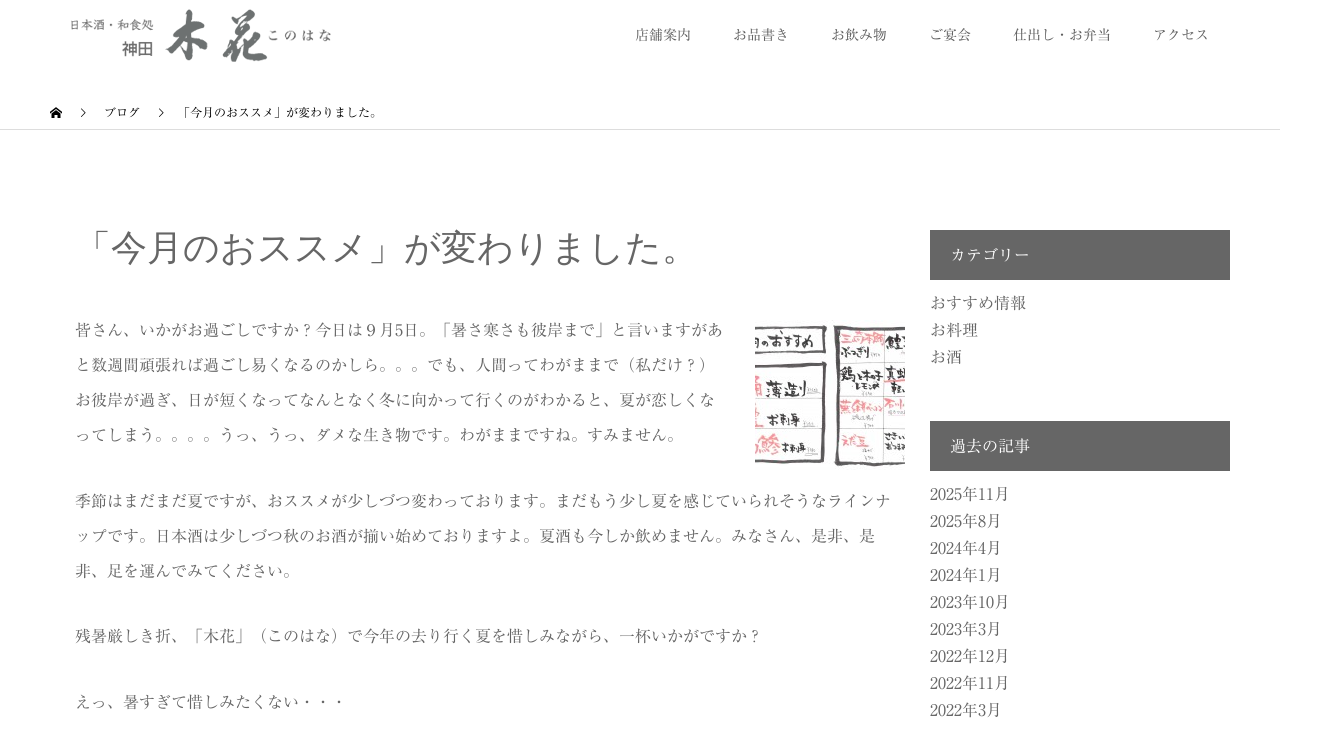

--- FILE ---
content_type: text/html; charset=UTF-8
request_url: https://www.kono-hana.com/%E3%80%8C%E4%BB%8A%E6%9C%88%E3%81%AE%E3%81%8A%E3%82%B9%E3%82%B9%E3%83%A1%E3%80%8D%E3%81%8C%E5%A4%89%E3%82%8F%E3%82%8A%E3%81%BE%E3%81%97%E3%81%9F%E3%80%82/
body_size: 156961
content:
<!DOCTYPE html>
<html lang="ja">
<head>
<meta charset="UTF-8">
<meta name="viewport" content="width=device-width">
<meta name="format-detection" content="telephone=no">
<!--Font Awesome -->
<script src="https://kit.fontawesome.com/112da84bcd.js" crossorigin="anonymous"></script>

<meta name='robots' content='index, follow, max-image-preview:large, max-snippet:-1, max-video-preview:-1' />

	<!-- This site is optimized with the Yoast SEO plugin v25.6 - https://yoast.com/wordpress/plugins/seo/ -->
	<title>「今月のおススメ」が変わりました。 - 神田　木花 －このはな－</title>
	<link rel="canonical" href="https://www.kono-hana.com/「今月のおススメ」が変わりました。/" />
	<meta property="og:locale" content="ja_JP" />
	<meta property="og:type" content="article" />
	<meta property="og:title" content="「今月のおススメ」が変わりました。 - 神田　木花 －このはな－" />
	<meta property="og:description" content="皆さん、いかがお過ごしですか？今日は９月5日。「暑さ寒さも彼岸まで」と言いますがあと数週間頑張れば過ごし易くなるのかしら。。。でも、人間ってわがままで（私だけ？）お彼岸が過ぎ、日が短くなってなんとなく冬に向かって行くのが [&hellip;]" />
	<meta property="og:url" content="https://www.kono-hana.com/「今月のおススメ」が変わりました。/" />
	<meta property="og:site_name" content="神田　木花 －このはな－" />
	<meta property="article:published_time" content="2016-09-05T06:40:59+00:00" />
	<meta property="og:image" content="https://www.kono-hana.com/edit/wp-content/uploads/2020/04/nic.png" />
	<meta property="og:image:width" content="600" />
	<meta property="og:image:height" content="400" />
	<meta property="og:image:type" content="image/png" />
	<meta name="author" content="konohana" />
	<meta name="twitter:card" content="summary_large_image" />
	<meta name="twitter:label1" content="執筆者" />
	<meta name="twitter:data1" content="konohana" />
	<script type="application/ld+json" class="yoast-schema-graph">{"@context":"https://schema.org","@graph":[{"@type":"WebPage","@id":"https://www.kono-hana.com/%e3%80%8c%e4%bb%8a%e6%9c%88%e3%81%ae%e3%81%8a%e3%82%b9%e3%82%b9%e3%83%a1%e3%80%8d%e3%81%8c%e5%a4%89%e3%82%8f%e3%82%8a%e3%81%be%e3%81%97%e3%81%9f%e3%80%82/","url":"https://www.kono-hana.com/%e3%80%8c%e4%bb%8a%e6%9c%88%e3%81%ae%e3%81%8a%e3%82%b9%e3%82%b9%e3%83%a1%e3%80%8d%e3%81%8c%e5%a4%89%e3%82%8f%e3%82%8a%e3%81%be%e3%81%97%e3%81%9f%e3%80%82/","name":"「今月のおススメ」が変わりました。 - 神田　木花 －このはな－","isPartOf":{"@id":"https://www.kono-hana.com/#website"},"primaryImageOfPage":{"@id":"https://www.kono-hana.com/%e3%80%8c%e4%bb%8a%e6%9c%88%e3%81%ae%e3%81%8a%e3%82%b9%e3%82%b9%e3%83%a1%e3%80%8d%e3%81%8c%e5%a4%89%e3%82%8f%e3%82%8a%e3%81%be%e3%81%97%e3%81%9f%e3%80%82/#primaryimage"},"image":{"@id":"https://www.kono-hana.com/%e3%80%8c%e4%bb%8a%e6%9c%88%e3%81%ae%e3%81%8a%e3%82%b9%e3%82%b9%e3%83%a1%e3%80%8d%e3%81%8c%e5%a4%89%e3%82%8f%e3%82%8a%e3%81%be%e3%81%97%e3%81%9f%e3%80%82/#primaryimage"},"thumbnailUrl":"https://www.kono-hana.com/edit/wp-content/uploads/2020/04/nic.png","datePublished":"2016-09-05T06:40:59+00:00","author":{"@id":"https://www.kono-hana.com/#/schema/person/4178d719d39b2bcad62e1dc5ec69ddae"},"breadcrumb":{"@id":"https://www.kono-hana.com/%e3%80%8c%e4%bb%8a%e6%9c%88%e3%81%ae%e3%81%8a%e3%82%b9%e3%82%b9%e3%83%a1%e3%80%8d%e3%81%8c%e5%a4%89%e3%82%8f%e3%82%8a%e3%81%be%e3%81%97%e3%81%9f%e3%80%82/#breadcrumb"},"inLanguage":"ja","potentialAction":[{"@type":"ReadAction","target":["https://www.kono-hana.com/%e3%80%8c%e4%bb%8a%e6%9c%88%e3%81%ae%e3%81%8a%e3%82%b9%e3%82%b9%e3%83%a1%e3%80%8d%e3%81%8c%e5%a4%89%e3%82%8f%e3%82%8a%e3%81%be%e3%81%97%e3%81%9f%e3%80%82/"]}]},{"@type":"ImageObject","inLanguage":"ja","@id":"https://www.kono-hana.com/%e3%80%8c%e4%bb%8a%e6%9c%88%e3%81%ae%e3%81%8a%e3%82%b9%e3%82%b9%e3%83%a1%e3%80%8d%e3%81%8c%e5%a4%89%e3%82%8f%e3%82%8a%e3%81%be%e3%81%97%e3%81%9f%e3%80%82/#primaryimage","url":"https://www.kono-hana.com/edit/wp-content/uploads/2020/04/nic.png","contentUrl":"https://www.kono-hana.com/edit/wp-content/uploads/2020/04/nic.png","width":600,"height":400,"caption":"No Image"},{"@type":"BreadcrumbList","@id":"https://www.kono-hana.com/%e3%80%8c%e4%bb%8a%e6%9c%88%e3%81%ae%e3%81%8a%e3%82%b9%e3%82%b9%e3%83%a1%e3%80%8d%e3%81%8c%e5%a4%89%e3%82%8f%e3%82%8a%e3%81%be%e3%81%97%e3%81%9f%e3%80%82/#breadcrumb","itemListElement":[{"@type":"ListItem","position":1,"name":"ホーム","item":"https://www.kono-hana.com/"},{"@type":"ListItem","position":2,"name":"「今月のおススメ」が変わりました。"}]},{"@type":"WebSite","@id":"https://www.kono-hana.com/#website","url":"https://www.kono-hana.com/","name":"神田　木花 －このはな－","description":"【公式ＨＰ】│日本酒・和食処・宴会","potentialAction":[{"@type":"SearchAction","target":{"@type":"EntryPoint","urlTemplate":"https://www.kono-hana.com/?s={search_term_string}"},"query-input":{"@type":"PropertyValueSpecification","valueRequired":true,"valueName":"search_term_string"}}],"inLanguage":"ja"},{"@type":"Person","@id":"https://www.kono-hana.com/#/schema/person/4178d719d39b2bcad62e1dc5ec69ddae","name":"konohana","image":{"@type":"ImageObject","inLanguage":"ja","@id":"https://www.kono-hana.com/#/schema/person/image/","url":"https://secure.gravatar.com/avatar/1422409bb99875ae754a7fc76ccafccb?s=96&d=mm&r=g","contentUrl":"https://secure.gravatar.com/avatar/1422409bb99875ae754a7fc76ccafccb?s=96&d=mm&r=g","caption":"konohana"},"url":"https://www.kono-hana.com/author/konohana/"}]}</script>
	<!-- / Yoast SEO plugin. -->


<link rel="alternate" type="application/rss+xml" title="神田　木花 －このはな－ &raquo; フィード" href="https://www.kono-hana.com/feed/" />
<link rel="alternate" type="application/rss+xml" title="神田　木花 －このはな－ &raquo; コメントフィード" href="https://www.kono-hana.com/comments/feed/" />
<link rel="alternate" type="application/rss+xml" title="神田　木花 －このはな－ &raquo; 「今月のおススメ」が変わりました。 のコメントのフィード" href="https://www.kono-hana.com/%e3%80%8c%e4%bb%8a%e6%9c%88%e3%81%ae%e3%81%8a%e3%82%b9%e3%82%b9%e3%83%a1%e3%80%8d%e3%81%8c%e5%a4%89%e3%82%8f%e3%82%8a%e3%81%be%e3%81%97%e3%81%9f%e3%80%82/feed/" />
<link rel='stylesheet' id='wp-block-library-css' href='https://www.kono-hana.com/edit/wp-includes/css/dist/block-library/style.min.css?ver=6.6.4' type='text/css' media='all' />
<style id='pdfemb-pdf-embedder-viewer-style-inline-css' type='text/css'>
.wp-block-pdfemb-pdf-embedder-viewer{max-width:none}

</style>
<style id='classic-theme-styles-inline-css' type='text/css'>
/*! This file is auto-generated */
.wp-block-button__link{color:#fff;background-color:#32373c;border-radius:9999px;box-shadow:none;text-decoration:none;padding:calc(.667em + 2px) calc(1.333em + 2px);font-size:1.125em}.wp-block-file__button{background:#32373c;color:#fff;text-decoration:none}
</style>
<style id='global-styles-inline-css' type='text/css'>
:root{--wp--preset--aspect-ratio--square: 1;--wp--preset--aspect-ratio--4-3: 4/3;--wp--preset--aspect-ratio--3-4: 3/4;--wp--preset--aspect-ratio--3-2: 3/2;--wp--preset--aspect-ratio--2-3: 2/3;--wp--preset--aspect-ratio--16-9: 16/9;--wp--preset--aspect-ratio--9-16: 9/16;--wp--preset--color--black: #000000;--wp--preset--color--cyan-bluish-gray: #abb8c3;--wp--preset--color--white: #ffffff;--wp--preset--color--pale-pink: #f78da7;--wp--preset--color--vivid-red: #cf2e2e;--wp--preset--color--luminous-vivid-orange: #ff6900;--wp--preset--color--luminous-vivid-amber: #fcb900;--wp--preset--color--light-green-cyan: #7bdcb5;--wp--preset--color--vivid-green-cyan: #00d084;--wp--preset--color--pale-cyan-blue: #8ed1fc;--wp--preset--color--vivid-cyan-blue: #0693e3;--wp--preset--color--vivid-purple: #9b51e0;--wp--preset--gradient--vivid-cyan-blue-to-vivid-purple: linear-gradient(135deg,rgba(6,147,227,1) 0%,rgb(155,81,224) 100%);--wp--preset--gradient--light-green-cyan-to-vivid-green-cyan: linear-gradient(135deg,rgb(122,220,180) 0%,rgb(0,208,130) 100%);--wp--preset--gradient--luminous-vivid-amber-to-luminous-vivid-orange: linear-gradient(135deg,rgba(252,185,0,1) 0%,rgba(255,105,0,1) 100%);--wp--preset--gradient--luminous-vivid-orange-to-vivid-red: linear-gradient(135deg,rgba(255,105,0,1) 0%,rgb(207,46,46) 100%);--wp--preset--gradient--very-light-gray-to-cyan-bluish-gray: linear-gradient(135deg,rgb(238,238,238) 0%,rgb(169,184,195) 100%);--wp--preset--gradient--cool-to-warm-spectrum: linear-gradient(135deg,rgb(74,234,220) 0%,rgb(151,120,209) 20%,rgb(207,42,186) 40%,rgb(238,44,130) 60%,rgb(251,105,98) 80%,rgb(254,248,76) 100%);--wp--preset--gradient--blush-light-purple: linear-gradient(135deg,rgb(255,206,236) 0%,rgb(152,150,240) 100%);--wp--preset--gradient--blush-bordeaux: linear-gradient(135deg,rgb(254,205,165) 0%,rgb(254,45,45) 50%,rgb(107,0,62) 100%);--wp--preset--gradient--luminous-dusk: linear-gradient(135deg,rgb(255,203,112) 0%,rgb(199,81,192) 50%,rgb(65,88,208) 100%);--wp--preset--gradient--pale-ocean: linear-gradient(135deg,rgb(255,245,203) 0%,rgb(182,227,212) 50%,rgb(51,167,181) 100%);--wp--preset--gradient--electric-grass: linear-gradient(135deg,rgb(202,248,128) 0%,rgb(113,206,126) 100%);--wp--preset--gradient--midnight: linear-gradient(135deg,rgb(2,3,129) 0%,rgb(40,116,252) 100%);--wp--preset--font-size--small: 13px;--wp--preset--font-size--medium: 20px;--wp--preset--font-size--large: 36px;--wp--preset--font-size--x-large: 42px;--wp--preset--spacing--20: 0.44rem;--wp--preset--spacing--30: 0.67rem;--wp--preset--spacing--40: 1rem;--wp--preset--spacing--50: 1.5rem;--wp--preset--spacing--60: 2.25rem;--wp--preset--spacing--70: 3.38rem;--wp--preset--spacing--80: 5.06rem;--wp--preset--shadow--natural: 6px 6px 9px rgba(0, 0, 0, 0.2);--wp--preset--shadow--deep: 12px 12px 50px rgba(0, 0, 0, 0.4);--wp--preset--shadow--sharp: 6px 6px 0px rgba(0, 0, 0, 0.2);--wp--preset--shadow--outlined: 6px 6px 0px -3px rgba(255, 255, 255, 1), 6px 6px rgba(0, 0, 0, 1);--wp--preset--shadow--crisp: 6px 6px 0px rgba(0, 0, 0, 1);}:where(.is-layout-flex){gap: 0.5em;}:where(.is-layout-grid){gap: 0.5em;}body .is-layout-flex{display: flex;}.is-layout-flex{flex-wrap: wrap;align-items: center;}.is-layout-flex > :is(*, div){margin: 0;}body .is-layout-grid{display: grid;}.is-layout-grid > :is(*, div){margin: 0;}:where(.wp-block-columns.is-layout-flex){gap: 2em;}:where(.wp-block-columns.is-layout-grid){gap: 2em;}:where(.wp-block-post-template.is-layout-flex){gap: 1.25em;}:where(.wp-block-post-template.is-layout-grid){gap: 1.25em;}.has-black-color{color: var(--wp--preset--color--black) !important;}.has-cyan-bluish-gray-color{color: var(--wp--preset--color--cyan-bluish-gray) !important;}.has-white-color{color: var(--wp--preset--color--white) !important;}.has-pale-pink-color{color: var(--wp--preset--color--pale-pink) !important;}.has-vivid-red-color{color: var(--wp--preset--color--vivid-red) !important;}.has-luminous-vivid-orange-color{color: var(--wp--preset--color--luminous-vivid-orange) !important;}.has-luminous-vivid-amber-color{color: var(--wp--preset--color--luminous-vivid-amber) !important;}.has-light-green-cyan-color{color: var(--wp--preset--color--light-green-cyan) !important;}.has-vivid-green-cyan-color{color: var(--wp--preset--color--vivid-green-cyan) !important;}.has-pale-cyan-blue-color{color: var(--wp--preset--color--pale-cyan-blue) !important;}.has-vivid-cyan-blue-color{color: var(--wp--preset--color--vivid-cyan-blue) !important;}.has-vivid-purple-color{color: var(--wp--preset--color--vivid-purple) !important;}.has-black-background-color{background-color: var(--wp--preset--color--black) !important;}.has-cyan-bluish-gray-background-color{background-color: var(--wp--preset--color--cyan-bluish-gray) !important;}.has-white-background-color{background-color: var(--wp--preset--color--white) !important;}.has-pale-pink-background-color{background-color: var(--wp--preset--color--pale-pink) !important;}.has-vivid-red-background-color{background-color: var(--wp--preset--color--vivid-red) !important;}.has-luminous-vivid-orange-background-color{background-color: var(--wp--preset--color--luminous-vivid-orange) !important;}.has-luminous-vivid-amber-background-color{background-color: var(--wp--preset--color--luminous-vivid-amber) !important;}.has-light-green-cyan-background-color{background-color: var(--wp--preset--color--light-green-cyan) !important;}.has-vivid-green-cyan-background-color{background-color: var(--wp--preset--color--vivid-green-cyan) !important;}.has-pale-cyan-blue-background-color{background-color: var(--wp--preset--color--pale-cyan-blue) !important;}.has-vivid-cyan-blue-background-color{background-color: var(--wp--preset--color--vivid-cyan-blue) !important;}.has-vivid-purple-background-color{background-color: var(--wp--preset--color--vivid-purple) !important;}.has-black-border-color{border-color: var(--wp--preset--color--black) !important;}.has-cyan-bluish-gray-border-color{border-color: var(--wp--preset--color--cyan-bluish-gray) !important;}.has-white-border-color{border-color: var(--wp--preset--color--white) !important;}.has-pale-pink-border-color{border-color: var(--wp--preset--color--pale-pink) !important;}.has-vivid-red-border-color{border-color: var(--wp--preset--color--vivid-red) !important;}.has-luminous-vivid-orange-border-color{border-color: var(--wp--preset--color--luminous-vivid-orange) !important;}.has-luminous-vivid-amber-border-color{border-color: var(--wp--preset--color--luminous-vivid-amber) !important;}.has-light-green-cyan-border-color{border-color: var(--wp--preset--color--light-green-cyan) !important;}.has-vivid-green-cyan-border-color{border-color: var(--wp--preset--color--vivid-green-cyan) !important;}.has-pale-cyan-blue-border-color{border-color: var(--wp--preset--color--pale-cyan-blue) !important;}.has-vivid-cyan-blue-border-color{border-color: var(--wp--preset--color--vivid-cyan-blue) !important;}.has-vivid-purple-border-color{border-color: var(--wp--preset--color--vivid-purple) !important;}.has-vivid-cyan-blue-to-vivid-purple-gradient-background{background: var(--wp--preset--gradient--vivid-cyan-blue-to-vivid-purple) !important;}.has-light-green-cyan-to-vivid-green-cyan-gradient-background{background: var(--wp--preset--gradient--light-green-cyan-to-vivid-green-cyan) !important;}.has-luminous-vivid-amber-to-luminous-vivid-orange-gradient-background{background: var(--wp--preset--gradient--luminous-vivid-amber-to-luminous-vivid-orange) !important;}.has-luminous-vivid-orange-to-vivid-red-gradient-background{background: var(--wp--preset--gradient--luminous-vivid-orange-to-vivid-red) !important;}.has-very-light-gray-to-cyan-bluish-gray-gradient-background{background: var(--wp--preset--gradient--very-light-gray-to-cyan-bluish-gray) !important;}.has-cool-to-warm-spectrum-gradient-background{background: var(--wp--preset--gradient--cool-to-warm-spectrum) !important;}.has-blush-light-purple-gradient-background{background: var(--wp--preset--gradient--blush-light-purple) !important;}.has-blush-bordeaux-gradient-background{background: var(--wp--preset--gradient--blush-bordeaux) !important;}.has-luminous-dusk-gradient-background{background: var(--wp--preset--gradient--luminous-dusk) !important;}.has-pale-ocean-gradient-background{background: var(--wp--preset--gradient--pale-ocean) !important;}.has-electric-grass-gradient-background{background: var(--wp--preset--gradient--electric-grass) !important;}.has-midnight-gradient-background{background: var(--wp--preset--gradient--midnight) !important;}.has-small-font-size{font-size: var(--wp--preset--font-size--small) !important;}.has-medium-font-size{font-size: var(--wp--preset--font-size--medium) !important;}.has-large-font-size{font-size: var(--wp--preset--font-size--large) !important;}.has-x-large-font-size{font-size: var(--wp--preset--font-size--x-large) !important;}
:where(.wp-block-post-template.is-layout-flex){gap: 1.25em;}:where(.wp-block-post-template.is-layout-grid){gap: 1.25em;}
:where(.wp-block-columns.is-layout-flex){gap: 2em;}:where(.wp-block-columns.is-layout-grid){gap: 2em;}
:root :where(.wp-block-pullquote){font-size: 1.5em;line-height: 1.6;}
</style>
<link rel='stylesheet' id='contact-form-7-css' href='https://www.kono-hana.com/edit/wp-content/plugins/contact-form-7/includes/css/styles.css?ver=6.0.6' type='text/css' media='all' />
<link rel='stylesheet' id='tablepress-default-css' href='https://www.kono-hana.com/edit/wp-content/plugins/tablepress/css/build/default.css?ver=3.2.6' type='text/css' media='all' />
<link rel='stylesheet' id='kadan-slick-css' href='https://www.kono-hana.com/edit/wp-content/themes/kadan_tcd056/assets/css/slick.min.css?ver=6.6.4' type='text/css' media='all' />
<link rel='stylesheet' id='kadan-slick-theme-css' href='https://www.kono-hana.com/edit/wp-content/themes/kadan_tcd056/assets/css/slick-theme.min.css?ver=6.6.4' type='text/css' media='all' />
<link rel='stylesheet' id='kadan-style-css' href='https://www.kono-hana.com/edit/wp-content/themes/kadan_tcd056/style.css?ver=1.6' type='text/css' media='all' />
<!--n2css--><!--n2js--><script type="text/javascript" src="https://www.kono-hana.com/edit/wp-includes/js/jquery/jquery.min.js?ver=3.7.1" id="jquery-core-js"></script>
<script type="text/javascript" src="https://www.kono-hana.com/edit/wp-includes/js/jquery/jquery-migrate.min.js?ver=3.4.1" id="jquery-migrate-js"></script>
<script type="text/javascript" src="https://www.kono-hana.com/edit/wp-content/themes/kadan_tcd056/assets/js/slick.min.js?ver=1.6" id="kadan-slick-js"></script>
<link rel="https://api.w.org/" href="https://www.kono-hana.com/wp-json/" /><link rel="alternate" title="JSON" type="application/json" href="https://www.kono-hana.com/wp-json/wp/v2/posts/1100" /><link rel='shortlink' href='https://www.kono-hana.com/?p=1100' />
<link rel="alternate" title="oEmbed (JSON)" type="application/json+oembed" href="https://www.kono-hana.com/wp-json/oembed/1.0/embed?url=https%3A%2F%2Fwww.kono-hana.com%2F%25e3%2580%258c%25e4%25bb%258a%25e6%259c%2588%25e3%2581%25ae%25e3%2581%258a%25e3%2582%25b9%25e3%2582%25b9%25e3%2583%25a1%25e3%2580%258d%25e3%2581%258c%25e5%25a4%2589%25e3%2582%258f%25e3%2582%258a%25e3%2581%25be%25e3%2581%2597%25e3%2581%259f%25e3%2580%2582%2F" />
<link rel="alternate" title="oEmbed (XML)" type="text/xml+oembed" href="https://www.kono-hana.com/wp-json/oembed/1.0/embed?url=https%3A%2F%2Fwww.kono-hana.com%2F%25e3%2580%258c%25e4%25bb%258a%25e6%259c%2588%25e3%2581%25ae%25e3%2581%258a%25e3%2582%25b9%25e3%2582%25b9%25e3%2583%25a1%25e3%2580%258d%25e3%2581%258c%25e5%25a4%2589%25e3%2582%258f%25e3%2582%258a%25e3%2581%25be%25e3%2581%2597%25e3%2581%259f%25e3%2580%2582%2F&#038;format=xml" />
<link rel="shortcut icon" href="https://www.kono-hana.com/edit/wp-content/uploads/2020/04/favicon.ico">
<style>
.c-comment__form-submit:hover,.c-pw__btn:hover,.p-article01__cat:hover,.p-article11__cat:hover,.p-block02 .slick-arrow:hover,.p-block03 .slick-arrow:hover,.p-cb__item-btn a:hover,.p-entry__cat:hover,.p-entry__date,.p-index-news__topic-pager-item.is-active a,.p-index-news__topic-pager-item a:hover,.p-nav02__item a:hover,.p-readmore__btn:hover,.p-page-links > span,.p-pagetop a:hover,.p-page-links a:hover,.p-pager__item a:hover,.p-pager__item span,.p-post-list03 .slick-arrow:hover,.p-recommended-plan__btn a:hover{background: #660000}.p-article01__title a:hover,.p-article02:hover .p-article02__title,.p-article03:hover .p-article03__title,.p-article06__title a:hover,.p-article08:hover .p-article08__title,.p-article10__title a:hover,.p-breadcrumb a:hover,.p-room-meta dt,.p-section-nav__item:hover .p-section-nav__item-title,.p-social-nav__item a:hover,.p-spring-info dt,.p-vertical{color: #660000}.c-pw__btn,.p-entry__cat,.p-article01__cat,.p-article11__cat,.p-block02 .slick-arrow,.p-block03 .slick-arrow,.p-cb__item-btn a,.p-copyright,.p-headline,.p-nav02__item a,.p-readmore__btn,.p-page-links a,.p-pager__item a,.p-post-list03 .slick-arrow,.p-recommended-plan__btn a,.p-widget__title{background: #000000}.p-entry__body a{color: #660000}body{font-family: "Times New Roman", "游明朝", "Yu Mincho", "游明朝体", "YuMincho", "ヒラギノ明朝 Pro W3", "Hiragino Mincho Pro", "HiraMinProN-W3", "HGS明朝E", "ＭＳ Ｐ明朝", "MS PMincho", serif; font-weight: 500}.c-logo,.p-entry__title,.p-page-header__headline,.p-index-blog__title,.p-index-news__col-title,.p-index-slider__item-title,.p-page-header__title,.p-archive-header__title,.p-plan__title,.p-recommended-plan__title,.p-section-header__title,.p-section-header__headline,.p-vertical,.p-vertical-block,.p-visual__title{font-family: "Times New Roman", "游明朝", "Yu Mincho", "游明朝体", "YuMincho", "ヒラギノ明朝 Pro W3", "Hiragino Mincho Pro", "HiraMinProN-W3", "HGS明朝E", "ＭＳ Ｐ明朝", "MS PMincho", serif; font-weight: 500}.p-page-header__title{transition-delay: 3s}.p-hover-effect--type1:hover img{-webkit-transform: scale(1.2);transform: scale(1.2)}.l-header{background: rgba(255, 255, 255, 1)}.p-global-nav a{color: #5e5e5e}.p-global-nav a:hover{background: #967875;color: #ffffff}.p-global-nav .sub-menu a{background: #bc9a9a;color: #ffffff}.p-global-nav .sub-menu a:hover{background: #bcafaf;color: #ffffff}.p-footer-slider{background: #f4f1ed}.p-info{color: #000000}.p-info__logo{font-size: 25px}.p-info__btn{background: #000000;color: #ffffff}.p-info__btn:hover{background: #660000;color: #ffffff}.p-footer-nav{background: #b7604b;color: #ffffff}.p-footer-nav a{color: #ffffff}.p-footer-nav a:hover{color: #0a0505}.p-entry__title{font-size: 36px}.p-entry__body{font-size: 16px}@media screen and (max-width: 991px) {.p-global-nav{background: rgba(127,104,116, 1)}.p-global-nav a,.p-global-nav a:hover,.p-global-nav .sub-menu a,.p-global-nav .sub-menu a:hover{color: #ffffff}.p-global-nav .menu-item-has-children > a > .sub-menu-toggle::before{border-color: #ffffff}}.c-load--type1 { border: 3px solid rgba(102, 0, 0, 0.2); border-top-color: #660000; }
</style>
<!-- Google tag (gtag.js) -->
<script async src="https://www.googletagmanager.com/gtag/js?id=G-7CB0YCJGD2"></script>
<script>
  window.dataLayer = window.dataLayer || [];
  function gtag(){dataLayer.push(arguments);}
  gtag('js', new Date());

  gtag('config', 'G-7CB0YCJGD2');
</script>
</head>
<body class="post-template-default single single-post postid-1100 single-format-standard">
<div id="site_loader_overlay">
  <div id="site_loader_animation" class="c-load--type1">
      </div>
</div>
<div id="site_wrap">
<header id="js-header" class="l-header l-header--fixed">
  <div class="l-header__inner l-inner">
    <div class="l-header__logo c-logo">
            <a href="https://www.kono-hana.com/">
        <img src="https://www.kono-hana.com/edit/wp-content/uploads/2020/03/logo1.png" alt="神田　木花 －このはな－" width="auto" height="auto">
      </a>
          </div>
    <a href="#" id="js-menu-btn" class="p-menu-btn c-menu-btn"></a>
		<nav id="js-global-nav" class="p-global-nav"><ul class="menu"><li id="menu-item-1853" class="menu-item menu-item-type-post_type menu-item-object-page menu-item-has-children menu-item-1853"><a href="https://www.kono-hana.com/locations/">店舗案内<span class="sub-menu-toggle"></span></a>
<ul class="sub-menu">
	<li id="menu-item-2402" class="menu-item menu-item-type-custom menu-item-object-custom menu-item-home menu-item-2402"><a href="https://www.kono-hana.com/">神田 木花 本店<span class="sub-menu-toggle"></span></a></li>
	<li id="menu-item-2034" class="menu-item menu-item-type-post_type menu-item-object-page menu-item-2034"><a href="https://www.kono-hana.com/locations/hanare/">木花はなれ<span class="sub-menu-toggle"></span></a></li>
	<li id="menu-item-2044" class="menu-item menu-item-type-post_type menu-item-object-page menu-item-2044"><a href="https://www.kono-hana.com/locations/tsubomi/">別邸つぼみ<span class="sub-menu-toggle"></span></a></li>
	<li id="menu-item-1954" class="menu-item menu-item-type-post_type menu-item-object-page menu-item-1954"><a href="https://www.kono-hana.com/banquet/venue/">ご宴会会場のご案内<span class="sub-menu-toggle"></span></a></li>
	<li id="menu-item-2861" class="menu-item menu-item-type-custom menu-item-object-custom menu-item-2861"><a target="_blank" rel="noopener" href="https://www.kono-hana.com/edit/wp-content/uploads/2025/08/konohana-annai20250801.gif">木花のご案内パンフレット<span class="sub-menu-toggle"></span></a></li>
</ul>
</li>
<li id="menu-item-26" class="menu-item menu-item-type-post_type menu-item-object-page menu-item-has-children menu-item-26"><a href="https://www.kono-hana.com/food/">お品書き<span class="sub-menu-toggle"></span></a>
<ul class="sub-menu">
	<li id="menu-item-2199" class="menu-item menu-item-type-post_type menu-item-object-page menu-item-2199"><a href="https://www.kono-hana.com/food/">お料理<span class="sub-menu-toggle"></span></a></li>
	<li id="menu-item-2198" class="menu-item menu-item-type-post_type menu-item-object-page menu-item-2198"><a href="https://www.kono-hana.com/food/launch/">ランチ<span class="sub-menu-toggle"></span></a></li>
	<li id="menu-item-2200" class="menu-item menu-item-type-post_type menu-item-object-page menu-item-2200"><a href="https://www.kono-hana.com/food/delivery/">仕出し・お弁当<span class="sub-menu-toggle"></span></a></li>
	<li id="menu-item-2862" class="menu-item menu-item-type-custom menu-item-object-custom menu-item-2862"><a target="_blank" rel="noopener" href="https://www.kono-hana.com/edit/wp-content/uploads/2025/08/lunch20250801.gif">ランチメニューパンフレット<span class="sub-menu-toggle"></span></a></li>
</ul>
</li>
<li id="menu-item-1854" class="menu-item menu-item-type-post_type menu-item-object-page menu-item-1854"><a href="https://www.kono-hana.com/drink/">お飲み物<span class="sub-menu-toggle"></span></a></li>
<li id="menu-item-2049" class="menu-item menu-item-type-post_type menu-item-object-page menu-item-has-children menu-item-2049"><a href="https://www.kono-hana.com/banquet/">ご宴会<span class="sub-menu-toggle"></span></a>
<ul class="sub-menu">
	<li id="menu-item-2283" class="menu-item menu-item-type-custom menu-item-object-custom menu-item-2283"><a target="_blank" rel="noopener" href="https://www.kono-hana.com/edit/wp-content/uploads/2022/11/enkaiplan20221107.jpg">ご宴会コースのパンフレット<span class="sub-menu-toggle"></span></a></li>
	<li id="menu-item-2284" class="menu-item menu-item-type-custom menu-item-object-custom menu-item-2284"><a target="_blank" rel="noopener" href="https://www.kono-hana.com/menu/menu2.pdf">飲み放題コースのメニュー<span class="sub-menu-toggle"></span></a></li>
	<li id="menu-item-2285" class="menu-item menu-item-type-custom menu-item-object-custom menu-item-2285"><a target="_blank" rel="noopener" href="https://www.kono-hana.com/menu/menu3.pdf">地酒付き飲み放題 日本酒と銘柄焼酎のメニュー<span class="sub-menu-toggle"></span></a></li>
</ul>
</li>
<li id="menu-item-1941" class="menu-item menu-item-type-post_type menu-item-object-page menu-item-1941"><a href="https://www.kono-hana.com/food/delivery/">仕出し・お弁当<span class="sub-menu-toggle"></span></a></li>
<li id="menu-item-1856" class="menu-item menu-item-type-post_type menu-item-object-page menu-item-has-children menu-item-1856"><a href="https://www.kono-hana.com/locations/access/">アクセス<span class="sub-menu-toggle"></span></a>
<ul class="sub-menu">
	<li id="menu-item-2282" class="menu-item menu-item-type-custom menu-item-object-custom menu-item-2282"><a target="_blank" rel="noopener" href="https://www.kono-hana.com/img/map.pdf">アクセスマップ<span class="sub-menu-toggle"></span></a></li>
</ul>
</li>
</ul></nav>  </div>
  <!-- original　CSS -->
  <link rel='stylesheet' id='admin-bar-css'  href='https://www.kono-hana.com/edit/wp-content/themes/kadan_tcd056/style-original.css' type='text/css' media='all' />
   <!-- Foundation webfont & web font --> 
  <link href="https://cdnjs.cloudflare.com/ajax/libs/foundicons/3.0.0/foundation-icons.css" rel="stylesheet">
  <link href="https://fonts.googleapis.com/css?family=Sawarabi+Mincho" rel="stylesheet">
  <script type="text/javascript" src="//webfonts.sakura.ne.jp/js/sakurav3.js"></script>
</header>
<main class="l-main" role="main">
  <div class="p-breadcrumb c-breadcrumb">
<ol class="p-breadcrumb__inner l-inner" itemscope="" itemtype="http://schema.org/BreadcrumbList">
<li class="p-breadcrumb__item c-breadcrumb__item c-breadcrumb__item--home" itemprop="itemListElement" itemscope="" itemtype="http://schema.org/ListItem">
<a href="https://www.kono-hana.com/" itemscope="" itemtype="http://schema.org/Thing" itemprop="item">
<span itemprop="name">HOME</span>
</a>
<meta itemprop="position" content="1">
</li>
<li class="p-breadcrumb__item c-breadcrumb__item" itemprop="itemListElement" itemscope="" itemtype="http://schema.org/ListItem">
<a href="https://www.kono-hana.com" itemscope="" itemtype="http://schema.org/Thing" itemprop="item">
<span itemprop="name">ブログ</span>
</a>
<meta itemprop="position" content="2">
</li>
<li class="p-breadcrumb__item c-breadcrumb__item">「今月のおススメ」が変わりました。</li>
</ol>
</div>
  <div class="l-contents l-inner">
    <div class="l-primary">
              <article class="p-entry">
			  <header class="p-entry__header">
          					<h1 class="p-entry__title">「今月のおススメ」が変わりました。</h1>
				</header>
                        				<div class="p-entry__body">
          <p><img decoding="async" class="size-thumbnail wp-image-1101 alignright" src="https://www.kono-hana.com/wp-content/uploads/2016/09/0905-150x150.jpg" alt="" width="150" height="150" />皆さん、いかがお過ごしですか？今日は９月5日。「暑さ寒さも彼岸まで」と言いますがあと数週間頑張れば過ごし易くなるのかしら。。。でも、人間ってわがままで（私だけ？）お彼岸が過ぎ、日が短くなってなんとなく冬に向かって行くのがわかると、夏が恋しくなってしまう。。。。うっ、うっ、ダメな生き物です。わがままですね。すみません。</p>
<p>季節はまだまだ夏ですが、おススメが少しづつ変わっております。まだもう少し夏を感じていられそうなラインナップです。日本酒は少しづつ秋のお酒が揃い始めておりますよ。夏酒も今しか飲めません。みなさん、是非、是非、足を運んでみてください。</p>
<p>残暑厳しき折、「木花」（このはな）で今年の去り行く夏を惜しみながら、一杯いかがですか？</p>
<p>えっ、暑すぎて惜しみたくない・・・</p>
<p>それもわかります。</p>
        </div>
        			<ul class="p-entry__share c-share u-clearfix c-share--sm c-share--color">
				<li class="c-share__btn c-share__btn--twitter">
			    <a href="http://twitter.com/share?text=%E3%80%8C%E4%BB%8A%E6%9C%88%E3%81%AE%E3%81%8A%E3%82%B9%E3%82%B9%E3%83%A1%E3%80%8D%E3%81%8C%E5%A4%89%E3%82%8F%E3%82%8A%E3%81%BE%E3%81%97%E3%81%9F%E3%80%82&url=https%3A%2F%2Fwww.kono-hana.com%2F%25e3%2580%258c%25e4%25bb%258a%25e6%259c%2588%25e3%2581%25ae%25e3%2581%258a%25e3%2582%25b9%25e3%2582%25b9%25e3%2583%25a1%25e3%2580%258d%25e3%2581%258c%25e5%25a4%2589%25e3%2582%258f%25e3%2582%258a%25e3%2581%25be%25e3%2581%2597%25e3%2581%259f%25e3%2580%2582%2F&via=&tw_p=tweetbutton&related="  onclick="javascript:window.open(this.href, '', 'menubar=no,toolbar=no,resizable=yes,scrollbars=yes,height=400,width=600');return false;">
			     	<i class="c-share__icn c-share__icn--twitter"></i>
			      <span class="c-share__title">Tweet</span>
			   	</a>
			   </li>
			    <li class="c-share__btn c-share__btn--facebook">
			    	<a href="//www.facebook.com/sharer/sharer.php?u=https://www.kono-hana.com/%e3%80%8c%e4%bb%8a%e6%9c%88%e3%81%ae%e3%81%8a%e3%82%b9%e3%82%b9%e3%83%a1%e3%80%8d%e3%81%8c%e5%a4%89%e3%82%8f%e3%82%8a%e3%81%be%e3%81%97%e3%81%9f%e3%80%82/&amp;t=%E3%80%8C%E4%BB%8A%E6%9C%88%E3%81%AE%E3%81%8A%E3%82%B9%E3%82%B9%E3%83%A1%E3%80%8D%E3%81%8C%E5%A4%89%E3%82%8F%E3%82%8A%E3%81%BE%E3%81%97%E3%81%9F%E3%80%82" rel="nofollow" target="_blank">
			      	<i class="c-share__icn c-share__icn--facebook"></i>
			        <span class="c-share__title">Share</span>
			      </a>
			    </li>
			    <li class="c-share__btn c-share__btn--feedly">
			    	<a href="http://feedly.com/index.html#subscription%2Ffeed%2Fhttps://www.kono-hana.com/feed/" target="_blank">
			      	<i class="c-share__icn c-share__icn--feedly"></i>
			        <span class="c-share__title">feedly</span>
			      </a>
			    </li>
			</ul>
                								<ul class="p-entry__meta-box c-meta-box u-clearfix">
									</ul>
				      </article>
                  <ul class="p-nav01 c-nav01">
    	  <li class="p-nav01__item p-nav01__item--prev c-nav01__item"> 
    	    <a href="https://www.kono-hana.com/%e4%bb%8a%e6%9c%88%e3%81%ae%e3%81%8a%e3%81%99%e3%81%99%e3%82%81%e5%9c%b0%e9%85%92%e3%81%8c%e5%a4%89%e3%82%8f%e3%82%8a%e3%81%be%e3%81%97%e3%81%9f%e3%80%82/" class="p-hover-effect--type1" data-prev="前の記事">
                        <div class="p-nav01__item-img">
              <img width="240" height="240" src="https://www.kono-hana.com/edit/wp-content/uploads/2020/04/nic-240x240.png" class="attachment-size3 size-size3 wp-post-image" alt="No Image" decoding="async" loading="lazy" srcset="https://www.kono-hana.com/edit/wp-content/uploads/2020/04/nic-240x240.png 240w, https://www.kono-hana.com/edit/wp-content/uploads/2020/04/nic-150x150.png 150w, https://www.kono-hana.com/edit/wp-content/uploads/2020/04/nic-300x300.png 300w, https://www.kono-hana.com/edit/wp-content/uploads/2020/04/nic-120x120.png 120w" sizes="(max-width: 240px) 100vw, 240px" />            </div>
                        <span class="p-nav01__item-title">今月のおすすめ地酒が変わりました。</span>
          </a>
          </li>
    	  <li class="p-nav01__item p-nav01__item--next c-nav01__item"> 
    	    <a href="https://www.kono-hana.com/%e4%bb%8a%e6%9c%88%e3%81%ae%e3%81%8a%e3%81%99%e3%81%99%e3%82%81%e3%81%8c%e3%81%a1%e3%82%87%e3%81%a3%e3%81%a8%e5%a4%89%e3%82%8f%e3%82%8a%e3%81%be%e3%81%97%e3%81%9f%e3%80%82/" class="p-hover-effect--type1" data-next="次の記事">
            <span class="p-nav01__item-title">今月のおすすめがちょっと変わりました...</span>
                        <div class="p-nav01__item-img">
              <img width="240" height="240" src="https://www.kono-hana.com/edit/wp-content/uploads/2020/04/nic-240x240.png" class="attachment-size3 size-size3 wp-post-image" alt="No Image" decoding="async" loading="lazy" srcset="https://www.kono-hana.com/edit/wp-content/uploads/2020/04/nic-240x240.png 240w, https://www.kono-hana.com/edit/wp-content/uploads/2020/04/nic-150x150.png 150w, https://www.kono-hana.com/edit/wp-content/uploads/2020/04/nic-300x300.png 300w, https://www.kono-hana.com/edit/wp-content/uploads/2020/04/nic-120x120.png 120w" sizes="(max-width: 240px) 100vw, 240px" />            </div>
                      </a>
          </li>
			</ul>
            		</div><!-- /.l-primary -->
    <div class="l-secondary">
<div class="p-widget widget_categories" id="categories-3">
<h2 class="p-widget__title">カテゴリー</h2>
			<ul>
					<li class="cat-item cat-item-2"><a href="https://www.kono-hana.com/category/news/">おすすめ情報</a>
</li>
	<li class="cat-item cat-item-3"><a href="https://www.kono-hana.com/category/menu/">お料理</a>
</li>
	<li class="cat-item cat-item-4"><a href="https://www.kono-hana.com/category/osake/">お酒</a>
</li>
			</ul>

			</div>
<div class="p-widget widget_archive" id="archives-4">
<h2 class="p-widget__title">過去の記事</h2>
			<ul>
					<li><a href='https://www.kono-hana.com/2025/11/'>2025年11月</a></li>
	<li><a href='https://www.kono-hana.com/2025/08/'>2025年8月</a></li>
	<li><a href='https://www.kono-hana.com/2024/04/'>2024年4月</a></li>
	<li><a href='https://www.kono-hana.com/2024/01/'>2024年1月</a></li>
	<li><a href='https://www.kono-hana.com/2023/10/'>2023年10月</a></li>
	<li><a href='https://www.kono-hana.com/2023/03/'>2023年3月</a></li>
	<li><a href='https://www.kono-hana.com/2022/12/'>2022年12月</a></li>
	<li><a href='https://www.kono-hana.com/2022/11/'>2022年11月</a></li>
	<li><a href='https://www.kono-hana.com/2022/03/'>2022年3月</a></li>
	<li><a href='https://www.kono-hana.com/2022/02/'>2022年2月</a></li>
	<li><a href='https://www.kono-hana.com/2021/11/'>2021年11月</a></li>
	<li><a href='https://www.kono-hana.com/2021/10/'>2021年10月</a></li>
	<li><a href='https://www.kono-hana.com/2021/09/'>2021年9月</a></li>
	<li><a href='https://www.kono-hana.com/2021/08/'>2021年8月</a></li>
	<li><a href='https://www.kono-hana.com/2021/06/'>2021年6月</a></li>
	<li><a href='https://www.kono-hana.com/2021/05/'>2021年5月</a></li>
	<li><a href='https://www.kono-hana.com/2021/04/'>2021年4月</a></li>
	<li><a href='https://www.kono-hana.com/2021/01/'>2021年1月</a></li>
	<li><a href='https://www.kono-hana.com/2020/12/'>2020年12月</a></li>
	<li><a href='https://www.kono-hana.com/2020/11/'>2020年11月</a></li>
	<li><a href='https://www.kono-hana.com/2020/10/'>2020年10月</a></li>
	<li><a href='https://www.kono-hana.com/2020/09/'>2020年9月</a></li>
	<li><a href='https://www.kono-hana.com/2020/08/'>2020年8月</a></li>
	<li><a href='https://www.kono-hana.com/2020/05/'>2020年5月</a></li>
	<li><a href='https://www.kono-hana.com/2020/04/'>2020年4月</a></li>
	<li><a href='https://www.kono-hana.com/2020/03/'>2020年3月</a></li>
	<li><a href='https://www.kono-hana.com/2020/02/'>2020年2月</a></li>
	<li><a href='https://www.kono-hana.com/2020/01/'>2020年1月</a></li>
	<li><a href='https://www.kono-hana.com/2019/10/'>2019年10月</a></li>
	<li><a href='https://www.kono-hana.com/2019/09/'>2019年9月</a></li>
	<li><a href='https://www.kono-hana.com/2019/07/'>2019年7月</a></li>
	<li><a href='https://www.kono-hana.com/2019/04/'>2019年4月</a></li>
	<li><a href='https://www.kono-hana.com/2018/12/'>2018年12月</a></li>
	<li><a href='https://www.kono-hana.com/2018/08/'>2018年8月</a></li>
	<li><a href='https://www.kono-hana.com/2018/07/'>2018年7月</a></li>
	<li><a href='https://www.kono-hana.com/2018/05/'>2018年5月</a></li>
	<li><a href='https://www.kono-hana.com/2018/03/'>2018年3月</a></li>
	<li><a href='https://www.kono-hana.com/2018/02/'>2018年2月</a></li>
	<li><a href='https://www.kono-hana.com/2018/01/'>2018年1月</a></li>
	<li><a href='https://www.kono-hana.com/2017/12/'>2017年12月</a></li>
	<li><a href='https://www.kono-hana.com/2017/11/'>2017年11月</a></li>
	<li><a href='https://www.kono-hana.com/2017/09/'>2017年9月</a></li>
	<li><a href='https://www.kono-hana.com/2017/08/'>2017年8月</a></li>
	<li><a href='https://www.kono-hana.com/2017/06/'>2017年6月</a></li>
	<li><a href='https://www.kono-hana.com/2017/01/'>2017年1月</a></li>
	<li><a href='https://www.kono-hana.com/2016/09/'>2016年9月</a></li>
	<li><a href='https://www.kono-hana.com/2016/08/'>2016年8月</a></li>
	<li><a href='https://www.kono-hana.com/2016/06/'>2016年6月</a></li>
	<li><a href='https://www.kono-hana.com/2016/03/'>2016年3月</a></li>
	<li><a href='https://www.kono-hana.com/2016/02/'>2016年2月</a></li>
	<li><a href='https://www.kono-hana.com/2016/01/'>2016年1月</a></li>
	<li><a href='https://www.kono-hana.com/2015/12/'>2015年12月</a></li>
	<li><a href='https://www.kono-hana.com/2015/11/'>2015年11月</a></li>
	<li><a href='https://www.kono-hana.com/2015/10/'>2015年10月</a></li>
	<li><a href='https://www.kono-hana.com/2015/09/'>2015年9月</a></li>
	<li><a href='https://www.kono-hana.com/2015/08/'>2015年8月</a></li>
			</ul>

			</div>
</div><!-- /.l-secondary -->
  </div><!-- /.l-contents -->
</main>
<footer class="l-footer">

  <div class="p-footer-slider">
        <div id="js-footer-slider__inner" class="p-footer-slider__inner l-inner">
            <article class="p-article02 p-footer-slider__item">
        <a class="p-hover-effect--type1" href="https://www.kono-hana.com/%e4%bf%a1%e5%b7%9e%e5%a5%a5%e4%bf%a1%e6%bf%83%e3%80%8c%e6%b0%b4%e5%b0%be%e3%80%8d%e2%80%90%e6%97%a5%e6%9c%ac%e9%85%92%e3%81%ae%e4%bc%9a/" title="信州奥信濃「水尾」‐日本酒の会">
          <div class="p-article02__img">
            <img width="592" height="400" src="https://www.kono-hana.com/edit/wp-content/uploads/2020/04/nic-592x400.png" class="attachment-size1 size-size1 wp-post-image" alt="No Image" decoding="async" loading="lazy" srcset="https://www.kono-hana.com/edit/wp-content/uploads/2020/04/nic-592x400.png 592w, https://www.kono-hana.com/edit/wp-content/uploads/2020/04/nic-594x400.png 594w" sizes="(max-width: 592px) 100vw, 592px" />          </div>
          <h2 class="p-article02__title">信州奥信濃「水尾」‐日本酒の会</h2>
        </a>
      </article>
            <article class="p-article02 p-footer-slider__item">
        <a class="p-hover-effect--type1" href="https://www.kono-hana.com/%e4%bb%8a%e5%b9%b4%e3%82%82%e3%81%8a%e4%b8%96%e8%a9%b1%e3%81%ab%e3%81%aa%e3%82%8a%e3%81%be%e3%81%97%e3%81%9f%e3%80%82/" title="今年もお世話になりました。">
          <div class="p-article02__img">
            <img width="592" height="400" src="https://www.kono-hana.com/edit/wp-content/uploads/2020/04/nic-592x400.png" class="attachment-size1 size-size1 wp-post-image" alt="No Image" decoding="async" loading="lazy" srcset="https://www.kono-hana.com/edit/wp-content/uploads/2020/04/nic-592x400.png 592w, https://www.kono-hana.com/edit/wp-content/uploads/2020/04/nic-594x400.png 594w" sizes="(max-width: 592px) 100vw, 592px" />          </div>
          <h2 class="p-article02__title">今年もお世話になりました。</h2>
        </a>
      </article>
            <article class="p-article02 p-footer-slider__item">
        <a class="p-hover-effect--type1" href="https://www.kono-hana.com/%e6%97%a5%e6%9c%ac%e9%85%92%e3%81%ae%e4%bc%9a%e9%96%8b%e5%82%ac/" title="日本酒の会開催">
          <div class="p-article02__img">
            <img width="592" height="400" src="https://www.kono-hana.com/edit/wp-content/uploads/2020/04/nic-592x400.png" class="attachment-size1 size-size1 wp-post-image" alt="No Image" decoding="async" loading="lazy" srcset="https://www.kono-hana.com/edit/wp-content/uploads/2020/04/nic-592x400.png 592w, https://www.kono-hana.com/edit/wp-content/uploads/2020/04/nic-594x400.png 594w" sizes="(max-width: 592px) 100vw, 592px" />          </div>
          <h2 class="p-article02__title">日本酒の会開催</h2>
        </a>
      </article>
            <article class="p-article02 p-footer-slider__item">
        <a class="p-hover-effect--type1" href="https://www.kono-hana.com/%ef%bc%96%ef%bc%8f%ef%bc%91%ef%bc%88%e6%9c%88%ef%bc%89%e3%82%88%e3%82%8a%e5%86%8d%e9%96%8b%e3%81%a7%e3%81%99%ef%bc%81%ef%bc%81%ef%bc%81%ef%bc%81/" title="６／１（月）より再開です！！！！">
          <div class="p-article02__img">
                      </div>
          <h2 class="p-article02__title">６／１（月）より再開です！！！！</h2>
        </a>
      </article>
            <article class="p-article02 p-footer-slider__item">
        <a class="p-hover-effect--type1" href="https://www.kono-hana.com/%e8%87%a8%e6%99%82%e4%bc%91%e6%a5%ad%e5%bb%b6%e9%95%b7%e3%81%ae%e3%81%8a%e7%9f%a5%e3%82%89%e3%81%9b/" title="臨時休業延長のお知らせ">
          <div class="p-article02__img">
                      </div>
          <h2 class="p-article02__title">臨時休業延長のお知らせ</h2>
        </a>
      </article>
            <article class="p-article02 p-footer-slider__item">
        <a class="p-hover-effect--type1" href="https://www.kono-hana.com/%e3%81%a1%e3%82%87%e3%81%a3%e3%81%a8%e6%a5%bd%e3%81%97%e3%81%84%e9%a3%b2%e3%81%bf%e3%81%8f%e3%82%89%e3%81%b9/" title="ちょっと楽しい飲みくらべ">
          <div class="p-article02__img">
            <img width="592" height="400" src="https://www.kono-hana.com/edit/wp-content/uploads/2020/04/nic-592x400.png" class="attachment-size1 size-size1 wp-post-image" alt="No Image" decoding="async" loading="lazy" srcset="https://www.kono-hana.com/edit/wp-content/uploads/2020/04/nic-592x400.png 592w, https://www.kono-hana.com/edit/wp-content/uploads/2020/04/nic-594x400.png 594w" sizes="(max-width: 592px) 100vw, 592px" />          </div>
          <h2 class="p-article02__title">ちょっと楽しい飲みくらべ</h2>
        </a>
      </article>
            <article class="p-article02 p-footer-slider__item">
        <a class="p-hover-effect--type1" href="https://www.kono-hana.com/%e3%81%8a%e7%9b%86%e3%81%af%e4%bc%91%e3%81%be%e3%81%9a%e5%96%b6%e6%a5%ad%ef%bc%81%e3%80%80%e2%80%bb15%e6%97%a5%ef%bc%88%e5%9c%9f%ef%bc%89%e3%83%bb16%e6%97%a5%ef%bc%88%e6%97%a5%ef%bc%89%e3%81%af/" title="お盆は休まず営業！　※15日（土）・16日（日）はお休みです。">
          <div class="p-article02__img">
            <img width="592" height="400" src="https://www.kono-hana.com/edit/wp-content/uploads/2020/04/nic-592x400.png" class="attachment-size1 size-size1 wp-post-image" alt="No Image" decoding="async" loading="lazy" srcset="https://www.kono-hana.com/edit/wp-content/uploads/2020/04/nic-592x400.png 592w, https://www.kono-hana.com/edit/wp-content/uploads/2020/04/nic-594x400.png 594w" sizes="(max-width: 592px) 100vw, 592px" />          </div>
          <h2 class="p-article02__title">お盆は休まず営業！　※15日（土）・16日（日）はお休みです。</h2>
        </a>
      </article>
            <article class="p-article02 p-footer-slider__item">
        <a class="p-hover-effect--type1" href="https://www.kono-hana.com/%e3%81%93%e3%82%93%e3%81%aa%e3%81%8a%e9%85%92%e3%80%81%e3%81%82%e3%82%93%e3%81%aa%e3%81%8a%e9%85%92%e3%80%80-part5/" title="こんなお酒、あんなお酒　-part5-">
          <div class="p-article02__img">
            <img width="592" height="400" src="https://www.kono-hana.com/edit/wp-content/uploads/2020/04/nic-592x400.png" class="attachment-size1 size-size1 wp-post-image" alt="No Image" decoding="async" loading="lazy" srcset="https://www.kono-hana.com/edit/wp-content/uploads/2020/04/nic-592x400.png 592w, https://www.kono-hana.com/edit/wp-content/uploads/2020/04/nic-594x400.png 594w" sizes="(max-width: 592px) 100vw, 592px" />          </div>
          <h2 class="p-article02__title">こんなお酒、あんなお酒　-part5-</h2>
        </a>
      </article>
            <article class="p-article02 p-footer-slider__item">
        <a class="p-hover-effect--type1" href="https://www.kono-hana.com/%e6%97%a5%e6%9c%ac%e9%85%92%e3%81%ae%e3%81%8a%e3%82%b9%e3%82%b9%e3%83%a1%e3%81%8c%e5%a4%89%e3%82%8f%e3%82%8a%e3%81%be%e3%81%97%e3%81%9f%e3%80%82-2/" title="日本酒のおススメが変わりました。">
          <div class="p-article02__img">
            <img width="592" height="400" src="https://www.kono-hana.com/edit/wp-content/uploads/2020/04/nic-592x400.png" class="attachment-size1 size-size1 wp-post-image" alt="No Image" decoding="async" loading="lazy" srcset="https://www.kono-hana.com/edit/wp-content/uploads/2020/04/nic-592x400.png 592w, https://www.kono-hana.com/edit/wp-content/uploads/2020/04/nic-594x400.png 594w" sizes="(max-width: 592px) 100vw, 592px" />          </div>
          <h2 class="p-article02__title">日本酒のおススメが変わりました。</h2>
        </a>
      </article>
            <article class="p-article02 p-footer-slider__item">
        <a class="p-hover-effect--type1" href="https://www.kono-hana.com/%e3%81%8a%e3%81%9b%e3%81%a1/" title="おせち">
          <div class="p-article02__img">
            <img width="592" height="400" src="https://www.kono-hana.com/edit/wp-content/uploads/2020/04/nic-592x400.png" class="attachment-size1 size-size1 wp-post-image" alt="No Image" decoding="async" loading="lazy" srcset="https://www.kono-hana.com/edit/wp-content/uploads/2020/04/nic-592x400.png 592w, https://www.kono-hana.com/edit/wp-content/uploads/2020/04/nic-594x400.png 594w" sizes="(max-width: 592px) 100vw, 592px" />          </div>
          <h2 class="p-article02__title">おせち</h2>
        </a>
      </article>
            <article class="p-article02 p-footer-slider__item">
        <a class="p-hover-effect--type1" href="https://www.kono-hana.com/%e5%b9%b4%e5%a7%8b%e3%81%ae%e5%96%b6%e6%a5%ad%e3%81%ae%e3%81%8a%e7%9f%a5%e3%82%89%e3%81%9b/" title="年始の営業のお知らせ">
          <div class="p-article02__img">
            <img width="592" height="400" src="https://www.kono-hana.com/edit/wp-content/uploads/2020/04/nic-592x400.png" class="attachment-size1 size-size1 wp-post-image" alt="No Image" decoding="async" loading="lazy" srcset="https://www.kono-hana.com/edit/wp-content/uploads/2020/04/nic-592x400.png 592w, https://www.kono-hana.com/edit/wp-content/uploads/2020/04/nic-594x400.png 594w" sizes="(max-width: 592px) 100vw, 592px" />          </div>
          <h2 class="p-article02__title">年始の営業のお知らせ</h2>
        </a>
      </article>
            <article class="p-article02 p-footer-slider__item">
        <a class="p-hover-effect--type1" href="https://www.kono-hana.com/%e3%81%93%e3%82%93%e3%81%aa%e6%97%a5%e6%9c%ac%e9%85%92%e3%80%81%e3%81%82%e3%82%93%e3%81%aa%e6%97%a5%e6%9c%ac%e9%85%92%e3%83%bb%e3%83%bb%e3%83%bb/" title="こんな日本酒、あんな日本酒・・・">
          <div class="p-article02__img">
            <img width="592" height="400" src="https://www.kono-hana.com/edit/wp-content/uploads/2020/04/nic-592x400.png" class="attachment-size1 size-size1 wp-post-image" alt="No Image" decoding="async" loading="lazy" srcset="https://www.kono-hana.com/edit/wp-content/uploads/2020/04/nic-592x400.png 592w, https://www.kono-hana.com/edit/wp-content/uploads/2020/04/nic-594x400.png 594w" sizes="(max-width: 592px) 100vw, 592px" />          </div>
          <h2 class="p-article02__title">こんな日本酒、あんな日本酒・・・</h2>
        </a>
      </article>
            <article class="p-article02 p-footer-slider__item">
        <a class="p-hover-effect--type1" href="https://www.kono-hana.com/%e3%80%8c%e4%bb%8a%e6%9c%88%e3%81%ae%e3%81%8a%e3%82%b9%e3%82%b9%e3%83%a1%e5%9c%b0%e9%85%92%e3%80%8d%e3%81%8c%e5%a4%89%e3%82%8f%e3%82%8a%e3%81%be%e3%81%97%e3%81%9f%e3%80%82/" title="「今月のおススメ地酒」が変わりました。">
          <div class="p-article02__img">
            <img width="592" height="400" src="https://www.kono-hana.com/edit/wp-content/uploads/2020/04/nic-592x400.png" class="attachment-size1 size-size1 wp-post-image" alt="No Image" decoding="async" loading="lazy" srcset="https://www.kono-hana.com/edit/wp-content/uploads/2020/04/nic-592x400.png 592w, https://www.kono-hana.com/edit/wp-content/uploads/2020/04/nic-594x400.png 594w" sizes="(max-width: 592px) 100vw, 592px" />          </div>
          <h2 class="p-article02__title">「今月のおススメ地酒」が変わりました。</h2>
        </a>
      </article>
            <article class="p-article02 p-footer-slider__item">
        <a class="p-hover-effect--type1" href="https://www.kono-hana.com/%e4%bb%8a%e5%b9%b4%e3%82%82%e3%81%8a%e3%81%9b%e3%81%a1%e3%81%ae%e3%81%94%e4%ba%88%e7%b4%84%e5%a7%8b%e3%81%be%e3%82%8a%e3%81%be%e3%81%97%e3%81%9f%e3%80%82/" title="今年もおせちのご予約始まりました。">
          <div class="p-article02__img">
            <img width="592" height="410" src="https://www.kono-hana.com/edit/wp-content/uploads/2021/10/osechi2022-592x410.jpg" class="attachment-size1 size-size1 wp-post-image" alt="" decoding="async" loading="lazy" srcset="https://www.kono-hana.com/edit/wp-content/uploads/2021/10/osechi2022-592x410.jpg 592w, https://www.kono-hana.com/edit/wp-content/uploads/2021/10/osechi2022-300x207.jpg 300w, https://www.kono-hana.com/edit/wp-content/uploads/2021/10/osechi2022-768x531.jpg 768w, https://www.kono-hana.com/edit/wp-content/uploads/2021/10/osechi2022-516x356.jpg 516w, https://www.kono-hana.com/edit/wp-content/uploads/2021/10/osechi2022.jpg 816w" sizes="(max-width: 592px) 100vw, 592px" />          </div>
          <h2 class="p-article02__title">今年もおせちのご予約始まりました。</h2>
        </a>
      </article>
            <article class="p-article02 p-footer-slider__item">
        <a class="p-hover-effect--type1" href="https://www.kono-hana.com/%e5%a4%a9%e7%9a%87%e9%99%9b%e4%b8%8b%e3%81%ae%e3%81%8a%e8%a8%80%e8%91%89%e3%81%8c%e5%bf%83%e3%81%ab%e5%88%ba%e3%81%95%e3%82%8a%e3%81%be%e3%81%99%e3%80%82/" title="天皇陛下のお言葉が心に刺さります。">
          <div class="p-article02__img">
            <img width="592" height="400" src="https://www.kono-hana.com/edit/wp-content/uploads/2020/04/nic-592x400.png" class="attachment-size1 size-size1 wp-post-image" alt="No Image" decoding="async" loading="lazy" srcset="https://www.kono-hana.com/edit/wp-content/uploads/2020/04/nic-592x400.png 592w, https://www.kono-hana.com/edit/wp-content/uploads/2020/04/nic-594x400.png 594w" sizes="(max-width: 592px) 100vw, 592px" />          </div>
          <h2 class="p-article02__title">天皇陛下のお言葉が心に刺さります。</h2>
        </a>
      </article>
            <article class="p-article02 p-footer-slider__item">
        <a class="p-hover-effect--type1" href="https://www.kono-hana.com/%e4%bb%8a%e5%b9%b4%e3%82%82%e3%81%8a%e4%b8%96%e8%a9%b1%e3%81%ab%e3%81%aa%e3%82%8a%e3%81%be%e3%81%97%e3%81%9f%e3%80%82%e5%b9%b4%e6%98%8e%e3%81%91%e3%81%ae%e5%96%b6%e6%a5%ad%e3%81%af%e3%80%811%e6%9c%885/" title="今年もお世話になりました。年明けの営業は、1月5日（火）からです。">
          <div class="p-article02__img">
                      </div>
          <h2 class="p-article02__title">今年もお世話になりました。年明けの営業は、1月5日（火）からです。</h2>
        </a>
      </article>
            <article class="p-article02 p-footer-slider__item">
        <a class="p-hover-effect--type1" href="https://www.kono-hana.com/%e3%80%8c%e3%81%8a%e3%81%9b%e3%81%a1%e3%80%8d%e3%81%82%e3%82%8a%e3%81%8c%e3%81%a8%e3%81%86%e3%81%94%e3%81%96%e3%81%84%e3%81%be%e3%81%97%e3%81%9f%e3%80%82/" title="「おせち」ありがとうございました。">
          <div class="p-article02__img">
            <img width="592" height="400" src="https://www.kono-hana.com/edit/wp-content/uploads/2020/04/nic-592x400.png" class="attachment-size1 size-size1 wp-post-image" alt="No Image" decoding="async" loading="lazy" srcset="https://www.kono-hana.com/edit/wp-content/uploads/2020/04/nic-592x400.png 592w, https://www.kono-hana.com/edit/wp-content/uploads/2020/04/nic-594x400.png 594w" sizes="(max-width: 592px) 100vw, 592px" />          </div>
          <h2 class="p-article02__title">「おせち」ありがとうございました。</h2>
        </a>
      </article>
            <article class="p-article02 p-footer-slider__item">
        <a class="p-hover-effect--type1" href="https://www.kono-hana.com/%e6%97%a5%e6%9c%ac%e9%85%92%e3%81%ae%e4%bc%9a%e3%80%8c%e3%81%84%e3%81%a5%e3%81%bf%e6%a9%8b%e3%81%ae%e4%bc%9a%e3%80%8d%e3%81%8c%e9%96%8b%e5%82%ac%e3%81%95%e3%82%8c%e3%81%be%e3%81%97%e3%81%9f%e3%80%82/" title="日本酒の会「いづみ橋の会」が開催されました。">
          <div class="p-article02__img">
            <img width="592" height="400" src="https://www.kono-hana.com/edit/wp-content/uploads/2020/04/nic-592x400.png" class="attachment-size1 size-size1 wp-post-image" alt="No Image" decoding="async" loading="lazy" srcset="https://www.kono-hana.com/edit/wp-content/uploads/2020/04/nic-592x400.png 592w, https://www.kono-hana.com/edit/wp-content/uploads/2020/04/nic-594x400.png 594w" sizes="(max-width: 592px) 100vw, 592px" />          </div>
          <h2 class="p-article02__title">日本酒の会「いづみ橋の会」が開催されました。</h2>
        </a>
      </article>
            <article class="p-article02 p-footer-slider__item">
        <a class="p-hover-effect--type1" href="https://www.kono-hana.com/%e4%bb%8a%e5%b9%b4%e3%82%82%e3%81%8a%e3%81%9b%e3%81%a1%e3%81%ae%e3%81%94%e6%b3%a8%e6%96%87%e3%81%82%e3%82%8a%e3%81%8c%e3%81%a8%e3%81%86%e3%81%94%e3%81%96%e3%81%84%e3%81%be%e3%81%97%e3%81%9f%e3%80%82/" title="今年もおせちのご注文ありがとうございました。">
          <div class="p-article02__img">
            <img width="592" height="400" src="https://www.kono-hana.com/edit/wp-content/uploads/2020/04/nic-592x400.png" class="attachment-size1 size-size1 wp-post-image" alt="No Image" decoding="async" loading="lazy" srcset="https://www.kono-hana.com/edit/wp-content/uploads/2020/04/nic-592x400.png 592w, https://www.kono-hana.com/edit/wp-content/uploads/2020/04/nic-594x400.png 594w" sizes="(max-width: 592px) 100vw, 592px" />          </div>
          <h2 class="p-article02__title">今年もおせちのご注文ありがとうございました。</h2>
        </a>
      </article>
            <article class="p-article02 p-footer-slider__item">
        <a class="p-hover-effect--type1" href="https://www.kono-hana.com/%e3%81%93%e3%82%93%e3%81%aa%e3%81%8a%e9%85%92%e3%80%81%e3%81%82%e3%82%93%e3%81%aa%e3%81%8a%e9%85%92%e3%80%80part2/" title="こんな日本酒、あんな日本酒　part2">
          <div class="p-article02__img">
            <img width="592" height="400" src="https://www.kono-hana.com/edit/wp-content/uploads/2020/04/nic-592x400.png" class="attachment-size1 size-size1 wp-post-image" alt="No Image" decoding="async" loading="lazy" srcset="https://www.kono-hana.com/edit/wp-content/uploads/2020/04/nic-592x400.png 592w, https://www.kono-hana.com/edit/wp-content/uploads/2020/04/nic-594x400.png 594w" sizes="(max-width: 592px) 100vw, 592px" />          </div>
          <h2 class="p-article02__title">こんな日本酒、あんな日本酒　part2</h2>
        </a>
      </article>
            <article class="p-article02 p-footer-slider__item">
        <a class="p-hover-effect--type1" href="https://www.kono-hana.com/%e3%81%8a%e3%81%9b%e3%81%a1%e3%81%ae%e3%81%94%e6%b3%a8%e6%96%87%e5%a7%8b%e3%81%be%e3%82%8a%e3%81%be%e3%82%8a%e3%81%be%e3%81%97%e3%81%9f%e3%80%82/" title="おせちのご注文始まりまりました。">
          <div class="p-article02__img">
            <img width="592" height="400" src="https://www.kono-hana.com/edit/wp-content/uploads/2020/04/nic-592x400.png" class="attachment-size1 size-size1 wp-post-image" alt="No Image" decoding="async" loading="lazy" srcset="https://www.kono-hana.com/edit/wp-content/uploads/2020/04/nic-592x400.png 592w, https://www.kono-hana.com/edit/wp-content/uploads/2020/04/nic-594x400.png 594w" sizes="(max-width: 592px) 100vw, 592px" />          </div>
          <h2 class="p-article02__title">おせちのご注文始まりまりました。</h2>
        </a>
      </article>
            <article class="p-article02 p-footer-slider__item">
        <a class="p-hover-effect--type1" href="https://www.kono-hana.com/3%e6%9c%8822%e6%97%a5%e3%82%88%e3%82%8a%e5%86%8d%e9%96%8b%e3%81%97%e3%81%be%e3%81%99%ef%bc%81%ef%bc%81%ef%bc%81%ef%bc%81/" title="3月22日より再開します！！！！">
          <div class="p-article02__img">
            <img width="592" height="410" src="https://www.kono-hana.com/edit/wp-content/uploads/2022/03/20220322_1-592x410.jpg" class="attachment-size1 size-size1 wp-post-image" alt="" decoding="async" loading="lazy" srcset="https://www.kono-hana.com/edit/wp-content/uploads/2022/03/20220322_1-592x410.jpg 592w, https://www.kono-hana.com/edit/wp-content/uploads/2022/03/20220322_1-300x207.jpg 300w, https://www.kono-hana.com/edit/wp-content/uploads/2022/03/20220322_1-516x356.jpg 516w" sizes="(max-width: 592px) 100vw, 592px" />          </div>
          <h2 class="p-article02__title">3月22日より再開します！！！！</h2>
        </a>
      </article>
            <article class="p-article02 p-footer-slider__item">
        <a class="p-hover-effect--type1" href="https://www.kono-hana.com/%e3%81%8a%e3%82%b9%e3%82%b9%e3%83%a1%e3%81%8c%e5%a4%89%e3%82%8f%e3%82%8a%e3%81%be%e3%81%97%e3%81%9f%e3%80%82-2/" title="おススメが変わりました。">
          <div class="p-article02__img">
            <img width="592" height="400" src="https://www.kono-hana.com/edit/wp-content/uploads/2020/04/nic-592x400.png" class="attachment-size1 size-size1 wp-post-image" alt="No Image" decoding="async" loading="lazy" srcset="https://www.kono-hana.com/edit/wp-content/uploads/2020/04/nic-592x400.png 592w, https://www.kono-hana.com/edit/wp-content/uploads/2020/04/nic-594x400.png 594w" sizes="(max-width: 592px) 100vw, 592px" />          </div>
          <h2 class="p-article02__title">おススメが変わりました。</h2>
        </a>
      </article>
            <article class="p-article02 p-footer-slider__item">
        <a class="p-hover-effect--type1" href="https://www.kono-hana.com/%e4%bf%a1%e5%b7%9e%e3%82%88%e3%82%8a%e3%81%8a%e5%ae%a2%e6%a7%98/" title="信州よりお客様">
          <div class="p-article02__img">
            <img width="592" height="400" src="https://www.kono-hana.com/edit/wp-content/uploads/2020/04/nic-592x400.png" class="attachment-size1 size-size1 wp-post-image" alt="No Image" decoding="async" loading="lazy" srcset="https://www.kono-hana.com/edit/wp-content/uploads/2020/04/nic-592x400.png 592w, https://www.kono-hana.com/edit/wp-content/uploads/2020/04/nic-594x400.png 594w" sizes="(max-width: 592px) 100vw, 592px" />          </div>
          <h2 class="p-article02__title">信州よりお客様</h2>
        </a>
      </article>
            <article class="p-article02 p-footer-slider__item">
        <a class="p-hover-effect--type1" href="https://www.kono-hana.com/%e6%96%b0%e5%9e%8b%e3%82%b3%e3%83%ad%e3%83%8a%e3%82%a6%e3%82%a4%e3%83%ab%e3%82%b9%e3%81%be%e3%82%93%e5%bb%b6%e9%98%b2%e6%ad%a2%e7%ad%89%e9%87%8d%e7%82%b9%e6%8e%aa%e7%bd%ae/" title="新型コロナウイルスまん延防止等重点措置">
          <div class="p-article02__img">
            <img width="592" height="410" src="https://www.kono-hana.com/edit/wp-content/uploads/2021/04/eigyojikan0412-0512-592x410.jpg" class="attachment-size1 size-size1 wp-post-image" alt="" decoding="async" loading="lazy" srcset="https://www.kono-hana.com/edit/wp-content/uploads/2021/04/eigyojikan0412-0512-592x410.jpg 592w, https://www.kono-hana.com/edit/wp-content/uploads/2021/04/eigyojikan0412-0512-516x356.jpg 516w" sizes="(max-width: 592px) 100vw, 592px" />          </div>
          <h2 class="p-article02__title">新型コロナウイルスまん延防止等重点措置</h2>
        </a>
      </article>
            <article class="p-article02 p-footer-slider__item">
        <a class="p-hover-effect--type1" href="https://www.kono-hana.com/%e3%81%8a%e5%93%81%e6%9b%b8%e3%81%8d%e3%81%8c%e3%81%8b%e3%82%8f%e3%82%8a%e3%81%be%e3%81%97%e3%81%9f%e3%80%82/" title="お品書きがかわりました。">
          <div class="p-article02__img">
            <img width="592" height="410" src="https://www.kono-hana.com/edit/wp-content/uploads/2023/03/menu20230306-1-592x410.jpg" class="attachment-size1 size-size1 wp-post-image" alt="" decoding="async" loading="lazy" srcset="https://www.kono-hana.com/edit/wp-content/uploads/2023/03/menu20230306-1-592x410.jpg 592w, https://www.kono-hana.com/edit/wp-content/uploads/2023/03/menu20230306-1-516x356.jpg 516w" sizes="(max-width: 592px) 100vw, 592px" />          </div>
          <h2 class="p-article02__title">お品書きがかわりました。</h2>
        </a>
      </article>
            <article class="p-article02 p-footer-slider__item">
        <a class="p-hover-effect--type1" href="https://www.kono-hana.com/%e3%81%8a%e7%9b%86%e3%81%ae%e9%80%81%e3%82%8a%e6%97%a5%ef%bd%9e%e9%80%81%e3%82%8a%e7%81%ab%ef%bd%9e%e3%80%80%e6%9c%a8%e8%8a%b1%e3%82%82%e6%98%8e%e6%97%a5%e3%82%88%e3%82%8a%e9%80%9a%e5%b8%b8%e5%96%b6/" title="お盆の送り日～送り火～　木花も明日より通常営業！">
          <div class="p-article02__img">
            <img width="592" height="400" src="https://www.kono-hana.com/edit/wp-content/uploads/2020/04/nic-592x400.png" class="attachment-size1 size-size1 wp-post-image" alt="No Image" decoding="async" loading="lazy" srcset="https://www.kono-hana.com/edit/wp-content/uploads/2020/04/nic-592x400.png 592w, https://www.kono-hana.com/edit/wp-content/uploads/2020/04/nic-594x400.png 594w" sizes="(max-width: 592px) 100vw, 592px" />          </div>
          <h2 class="p-article02__title">お盆の送り日～送り火～　木花も明日より通常営業！</h2>
        </a>
      </article>
            <article class="p-article02 p-footer-slider__item">
        <a class="p-hover-effect--type1" href="https://www.kono-hana.com/%e6%99%82%e7%9f%ad%e8%a6%81%e8%ab%8b%e5%85%a8%e9%9d%a2%e8%a7%a3%e9%99%a4/" title="時短要請全面解除">
          <div class="p-article02__img">
            <img width="592" height="410" src="https://www.kono-hana.com/edit/wp-content/uploads/2021/10/eigyojikan20211025-592x410.jpg" class="attachment-size1 size-size1 wp-post-image" alt="" decoding="async" loading="lazy" srcset="https://www.kono-hana.com/edit/wp-content/uploads/2021/10/eigyojikan20211025-592x410.jpg 592w, https://www.kono-hana.com/edit/wp-content/uploads/2021/10/eigyojikan20211025-516x356.jpg 516w" sizes="(max-width: 592px) 100vw, 592px" />          </div>
          <h2 class="p-article02__title">時短要請全面解除</h2>
        </a>
      </article>
            <article class="p-article02 p-footer-slider__item">
        <a class="p-hover-effect--type1" href="https://www.kono-hana.com/%e6%97%a5%e6%9c%ac%e9%85%92%e3%81%ae%e3%81%8a%e3%81%99%e3%81%99%e3%82%81%e3%81%8c%e5%a4%89%e3%82%8f%e3%82%8a%e3%81%be%e3%81%97%e3%81%9f%e3%80%82/" title="日本酒のおすすめが変わりました。">
          <div class="p-article02__img">
            <img width="592" height="400" src="https://www.kono-hana.com/edit/wp-content/uploads/2020/04/nic-592x400.png" class="attachment-size1 size-size1 wp-post-image" alt="No Image" decoding="async" loading="lazy" srcset="https://www.kono-hana.com/edit/wp-content/uploads/2020/04/nic-592x400.png 592w, https://www.kono-hana.com/edit/wp-content/uploads/2020/04/nic-594x400.png 594w" sizes="(max-width: 592px) 100vw, 592px" />          </div>
          <h2 class="p-article02__title">日本酒のおすすめが変わりました。</h2>
        </a>
      </article>
            <article class="p-article02 p-footer-slider__item">
        <a class="p-hover-effect--type1" href="https://www.kono-hana.com/%e3%81%8a%e5%bc%81%e5%bd%93%e3%81%ae%e9%85%8d%e9%81%94/" title="お弁当の配達">
          <div class="p-article02__img">
            <img width="592" height="400" src="https://www.kono-hana.com/edit/wp-content/uploads/2020/04/nic-592x400.png" class="attachment-size1 size-size1 wp-post-image" alt="No Image" decoding="async" loading="lazy" srcset="https://www.kono-hana.com/edit/wp-content/uploads/2020/04/nic-592x400.png 592w, https://www.kono-hana.com/edit/wp-content/uploads/2020/04/nic-594x400.png 594w" sizes="(max-width: 592px) 100vw, 592px" />          </div>
          <h2 class="p-article02__title">お弁当の配達</h2>
        </a>
      </article>
            <article class="p-article02 p-footer-slider__item">
        <a class="p-hover-effect--type1" href="https://www.kono-hana.com/%e5%b9%b4%e6%9c%ab%e5%b9%b4%e5%a7%8b%e3%81%ae%e3%81%94%e6%a1%88%e5%86%85/" title="年末年始のご案内">
          <div class="p-article02__img">
            <img width="592" height="410" src="https://www.kono-hana.com/edit/wp-content/uploads/2022/12/年末年始のご案内-592x410.jpg" class="attachment-size1 size-size1 wp-post-image" alt="" decoding="async" loading="lazy" srcset="https://www.kono-hana.com/edit/wp-content/uploads/2022/12/年末年始のご案内-592x410.jpg 592w, https://www.kono-hana.com/edit/wp-content/uploads/2022/12/年末年始のご案内-300x207.jpg 300w, https://www.kono-hana.com/edit/wp-content/uploads/2022/12/年末年始のご案内-1024x708.jpg 1024w, https://www.kono-hana.com/edit/wp-content/uploads/2022/12/年末年始のご案内-768x531.jpg 768w, https://www.kono-hana.com/edit/wp-content/uploads/2022/12/年末年始のご案内-1536x1062.jpg 1536w, https://www.kono-hana.com/edit/wp-content/uploads/2022/12/年末年始のご案内-516x356.jpg 516w, https://www.kono-hana.com/edit/wp-content/uploads/2022/12/年末年始のご案内.jpg 1654w" sizes="(max-width: 592px) 100vw, 592px" />          </div>
          <h2 class="p-article02__title">年末年始のご案内</h2>
        </a>
      </article>
            <article class="p-article02 p-footer-slider__item">
        <a class="p-hover-effect--type1" href="https://www.kono-hana.com/%e4%bb%81%e4%ba%95%e7%94%b0%e6%9c%ac%e5%ae%b6%e3%81%ae%e4%bc%9a/" title="仁井田本家の会">
          <div class="p-article02__img">
            <img width="592" height="400" src="https://www.kono-hana.com/edit/wp-content/uploads/2020/04/nic-592x400.png" class="attachment-size1 size-size1 wp-post-image" alt="No Image" decoding="async" loading="lazy" srcset="https://www.kono-hana.com/edit/wp-content/uploads/2020/04/nic-592x400.png 592w, https://www.kono-hana.com/edit/wp-content/uploads/2020/04/nic-594x400.png 594w" sizes="(max-width: 592px) 100vw, 592px" />          </div>
          <h2 class="p-article02__title">仁井田本家の会</h2>
        </a>
      </article>
            <article class="p-article02 p-footer-slider__item">
        <a class="p-hover-effect--type1" href="https://www.kono-hana.com/%e3%81%8a%e3%81%9b%e3%81%a1%e3%81%ae%e3%81%94%e6%b3%a8%e6%96%87%e6%89%bf%e3%81%a3%e3%81%a6%e3%81%8a%e3%82%8a%e3%81%be%e3%81%99%e3%80%82/" title="おせちのご注文承っております。">
          <div class="p-article02__img">
            <img width="592" height="410" src="https://www.kono-hana.com/edit/wp-content/uploads/2023/10/0030-592x410.jpg" class="attachment-size1 size-size1 wp-post-image" alt="" decoding="async" loading="lazy" srcset="https://www.kono-hana.com/edit/wp-content/uploads/2023/10/0030-592x410.jpg 592w, https://www.kono-hana.com/edit/wp-content/uploads/2023/10/0030-516x356.jpg 516w" sizes="(max-width: 592px) 100vw, 592px" />          </div>
          <h2 class="p-article02__title">おせちのご注文承っております。</h2>
        </a>
      </article>
            <article class="p-article02 p-footer-slider__item">
        <a class="p-hover-effect--type1" href="https://www.kono-hana.com/8%e6%9c%88%e3%81%ae%e5%96%b6%e6%a5%ad%e6%97%a5%e3%81%ae%e3%81%94%e6%a1%88%e5%86%85/" title="8月の営業日のご案内">
          <div class="p-article02__img">
            <img width="592" height="410" src="https://www.kono-hana.com/edit/wp-content/uploads/2025/08/お盆休みのご案内　2025-592x410.gif" class="attachment-size1 size-size1 wp-post-image" alt="" decoding="async" loading="lazy" srcset="https://www.kono-hana.com/edit/wp-content/uploads/2025/08/お盆休みのご案内　2025-592x410.gif 592w, https://www.kono-hana.com/edit/wp-content/uploads/2025/08/お盆休みのご案内　2025-516x356.gif 516w, https://www.kono-hana.com/edit/wp-content/uploads/2025/08/お盆休みのご案内　2025-842x582.gif 842w" sizes="(max-width: 592px) 100vw, 592px" />          </div>
          <h2 class="p-article02__title">8月の営業日のご案内</h2>
        </a>
      </article>
            <article class="p-article02 p-footer-slider__item">
        <a class="p-hover-effect--type1" href="https://www.kono-hana.com/%e8%87%a8%e6%99%82%e4%bc%91%e6%a5%ad%e5%bb%b6%e9%95%b7%e3%81%ae%e3%81%8a%e7%9f%a5%e3%82%89%e3%81%9b%ef%bc%885%e6%9c%8812%e6%97%a5%ef%bd%9e5%e6%9c%8831%e6%97%a5%ef%bc%89/" title="臨時休業延長のお知らせ（5月12日～5月31日）">
          <div class="p-article02__img">
            <img width="592" height="410" src="https://www.kono-hana.com/edit/wp-content/uploads/2021/05/eigyojikan0512-0531-1-592x410.jpg" class="attachment-size1 size-size1 wp-post-image" alt="" decoding="async" loading="lazy" srcset="https://www.kono-hana.com/edit/wp-content/uploads/2021/05/eigyojikan0512-0531-1-592x410.jpg 592w, https://www.kono-hana.com/edit/wp-content/uploads/2021/05/eigyojikan0512-0531-1-516x356.jpg 516w" sizes="(max-width: 592px) 100vw, 592px" />          </div>
          <h2 class="p-article02__title">臨時休業延長のお知らせ（5月12日～5月31日）</h2>
        </a>
      </article>
            <article class="p-article02 p-footer-slider__item">
        <a class="p-hover-effect--type1" href="https://www.kono-hana.com/%e3%81%b2%e3%82%84%e3%81%8a%e3%82%8d%e3%81%97%e3%80%80%ef%bc%88%e7%a7%8b%e3%81%82%e3%81%8c%e3%82%8a%ef%bc%89/" title="ひやおろし　（秋あがり）">
          <div class="p-article02__img">
            <img width="592" height="400" src="https://www.kono-hana.com/edit/wp-content/uploads/2020/04/nic-592x400.png" class="attachment-size1 size-size1 wp-post-image" alt="No Image" decoding="async" loading="lazy" srcset="https://www.kono-hana.com/edit/wp-content/uploads/2020/04/nic-592x400.png 592w, https://www.kono-hana.com/edit/wp-content/uploads/2020/04/nic-594x400.png 594w" sizes="(max-width: 592px) 100vw, 592px" />          </div>
          <h2 class="p-article02__title">ひやおろし　（秋あがり）</h2>
        </a>
      </article>
            <article class="p-article02 p-footer-slider__item">
        <a class="p-hover-effect--type1" href="https://www.kono-hana.com/%e6%97%a5%e6%9c%ac%e9%85%92%e3%81%ae%e4%bc%9a%e3%83%bc%e5%a4%a7%e5%b1%b1%e3%81%ae%e4%bc%9a%e3%83%bc%e3%80%80%e9%96%8b%e5%82%ac%e3%81%ae%e3%81%94%e5%a0%b1%e5%91%8a/" title="日本酒の会ー大山の会ー　開催のご報告">
          <div class="p-article02__img">
            <img width="592" height="400" src="https://www.kono-hana.com/edit/wp-content/uploads/2020/04/nic-592x400.png" class="attachment-size1 size-size1 wp-post-image" alt="No Image" decoding="async" loading="lazy" srcset="https://www.kono-hana.com/edit/wp-content/uploads/2020/04/nic-592x400.png 592w, https://www.kono-hana.com/edit/wp-content/uploads/2020/04/nic-594x400.png 594w" sizes="(max-width: 592px) 100vw, 592px" />          </div>
          <h2 class="p-article02__title">日本酒の会ー大山の会ー　開催のご報告</h2>
        </a>
      </article>
            <article class="p-article02 p-footer-slider__item">
        <a class="p-hover-effect--type1" href="https://www.kono-hana.com/%e6%97%a5%e6%9c%ac%e9%85%92%e3%81%ae%e3%81%8a%e3%82%b9%e3%82%b9%e3%83%a1%e3%81%8c%e5%a4%89%e3%82%8f%e3%82%8a%e3%81%be%e3%81%97%e3%81%9f%e3%80%82-3/" title="日本酒のおススメが変わりました。">
          <div class="p-article02__img">
            <img width="592" height="400" src="https://www.kono-hana.com/edit/wp-content/uploads/2020/04/nic-592x400.png" class="attachment-size1 size-size1 wp-post-image" alt="No Image" decoding="async" loading="lazy" srcset="https://www.kono-hana.com/edit/wp-content/uploads/2020/04/nic-592x400.png 592w, https://www.kono-hana.com/edit/wp-content/uploads/2020/04/nic-594x400.png 594w" sizes="(max-width: 592px) 100vw, 592px" />          </div>
          <h2 class="p-article02__title">日本酒のおススメが変わりました。</h2>
        </a>
      </article>
            <article class="p-article02 p-footer-slider__item">
        <a class="p-hover-effect--type1" href="https://www.kono-hana.com/%e6%97%a5%e6%9c%ac%e9%85%92%e3%81%ae%e4%bc%9a%e3%80%80%e9%96%8b%e5%82%ac%e3%81%ae%e3%81%8a%e7%9f%a5%e3%82%89%e3%81%9b%e3%80%80-%e5%a4%a7%e5%b1%b1%e3%81%ae%e4%bc%9a%ef%bc%88%e5%b1%b1%e5%bd%a2%ef%bc%89/" title="日本酒の会　開催のお知らせ　-大山の会（山形）-">
          <div class="p-article02__img">
            <img width="592" height="400" src="https://www.kono-hana.com/edit/wp-content/uploads/2020/04/nic-592x400.png" class="attachment-size1 size-size1 wp-post-image" alt="No Image" decoding="async" loading="lazy" srcset="https://www.kono-hana.com/edit/wp-content/uploads/2020/04/nic-592x400.png 592w, https://www.kono-hana.com/edit/wp-content/uploads/2020/04/nic-594x400.png 594w" sizes="(max-width: 592px) 100vw, 592px" />          </div>
          <h2 class="p-article02__title">日本酒の会　開催のお知らせ　-大山の会（山形）-</h2>
        </a>
      </article>
            <article class="p-article02 p-footer-slider__item">
        <a class="p-hover-effect--type1" href="https://www.kono-hana.com/%e6%97%a5%e6%9c%ac%e9%85%92%e3%81%ae%e4%bc%9a%e9%96%8b%e5%82%ac%e3%81%ae%e3%81%8a%e7%9f%a5%e3%82%89%e3%81%9b%e3%80%80%e3%80%8c%e3%81%84%e3%81%9a%e3%81%bf%e6%a9%8b%e3%81%ae%e4%bc%9a%e3%80%8d/" title="日本酒の会開催のお知らせ　「いづみ橋の会」">
          <div class="p-article02__img">
            <img width="592" height="400" src="https://www.kono-hana.com/edit/wp-content/uploads/2020/04/nic-592x400.png" class="attachment-size1 size-size1 wp-post-image" alt="No Image" decoding="async" loading="lazy" srcset="https://www.kono-hana.com/edit/wp-content/uploads/2020/04/nic-592x400.png 592w, https://www.kono-hana.com/edit/wp-content/uploads/2020/04/nic-594x400.png 594w" sizes="(max-width: 592px) 100vw, 592px" />          </div>
          <h2 class="p-article02__title">日本酒の会開催のお知らせ　「いづみ橋の会」</h2>
        </a>
      </article>
            <article class="p-article02 p-footer-slider__item">
        <a class="p-hover-effect--type1" href="https://www.kono-hana.com/%e3%81%8a%e3%81%9b%e3%81%a1%e3%81%ae%e3%81%94%e6%a1%88%e5%86%85/" title="おせちのご案内">
          <div class="p-article02__img">
            <img width="200" height="200" src="https://www.kono-hana.com/edit/wp-content/uploads/2020/01/69e53ed00e60a2e20cc17ae270a53111-200x200-1.jpg" class="attachment-size1 size-size1 wp-post-image" alt="" decoding="async" loading="lazy" srcset="https://www.kono-hana.com/edit/wp-content/uploads/2020/01/69e53ed00e60a2e20cc17ae270a53111-200x200-1.jpg 200w, https://www.kono-hana.com/edit/wp-content/uploads/2020/01/69e53ed00e60a2e20cc17ae270a53111-200x200-1-150x150.jpg 150w, https://www.kono-hana.com/edit/wp-content/uploads/2020/01/69e53ed00e60a2e20cc17ae270a53111-200x200-1-120x120.jpg 120w" sizes="(max-width: 200px) 100vw, 200px" />          </div>
          <h2 class="p-article02__title">おせちのご案内</h2>
        </a>
      </article>
            <article class="p-article02 p-footer-slider__item">
        <a class="p-hover-effect--type1" href="https://www.kono-hana.com/gw%e6%9c%9f%e9%96%93%e4%b8%ad%e3%81%ae%e5%96%b6%e6%a5%ad%e6%97%a5%e3%81%ae%e3%81%94%e6%a1%88%e5%86%85/" title="GW期間中の営業日のご案内">
          <div class="p-article02__img">
            <img width="592" height="410" src="https://www.kono-hana.com/edit/wp-content/uploads/2024/04/GW-592x410.jpg" class="attachment-size1 size-size1 wp-post-image" alt="" decoding="async" loading="lazy" srcset="https://www.kono-hana.com/edit/wp-content/uploads/2024/04/GW-592x410.jpg 592w, https://www.kono-hana.com/edit/wp-content/uploads/2024/04/GW-516x356.jpg 516w" sizes="(max-width: 592px) 100vw, 592px" />          </div>
          <h2 class="p-article02__title">GW期間中の営業日のご案内</h2>
        </a>
      </article>
            <article class="p-article02 p-footer-slider__item">
        <a class="p-hover-effect--type1" href="https://www.kono-hana.com/%e8%87%a8%e6%99%82%e4%bc%91%e6%a5%ad/" title="臨時休業">
          <div class="p-article02__img">
            <img width="592" height="410" src="https://www.kono-hana.com/edit/wp-content/uploads/2021/05/eigyojikan0425-0511-592x410.jpg" class="attachment-size1 size-size1 wp-post-image" alt="" decoding="async" loading="lazy" srcset="https://www.kono-hana.com/edit/wp-content/uploads/2021/05/eigyojikan0425-0511-592x410.jpg 592w, https://www.kono-hana.com/edit/wp-content/uploads/2021/05/eigyojikan0425-0511-516x356.jpg 516w" sizes="(max-width: 592px) 100vw, 592px" />          </div>
          <h2 class="p-article02__title">臨時休業</h2>
        </a>
      </article>
            <article class="p-article02 p-footer-slider__item">
        <a class="p-hover-effect--type1" href="https://www.kono-hana.com/%e3%81%93%e3%82%93%e3%81%aa%e3%81%8a%e9%85%92%e3%80%81%e3%81%82%e3%82%93%e3%81%aa%e3%81%8a%e9%85%92%e3%80%80part4%e3%80%80%ef%bc%8d%e3%81%a1%e3%81%88%e3%81%b3%e3%81%98%e3%82%93%e3%83%bc/" title="こんなお酒、あんなお酒　part4　－ちえびじんー">
          <div class="p-article02__img">
            <img width="592" height="400" src="https://www.kono-hana.com/edit/wp-content/uploads/2020/04/nic-592x400.png" class="attachment-size1 size-size1 wp-post-image" alt="No Image" decoding="async" loading="lazy" srcset="https://www.kono-hana.com/edit/wp-content/uploads/2020/04/nic-592x400.png 592w, https://www.kono-hana.com/edit/wp-content/uploads/2020/04/nic-594x400.png 594w" sizes="(max-width: 592px) 100vw, 592px" />          </div>
          <h2 class="p-article02__title">こんなお酒、あんなお酒　part4　－ちえびじんー</h2>
        </a>
      </article>
            <article class="p-article02 p-footer-slider__item">
        <a class="p-hover-effect--type1" href="https://www.kono-hana.com/%e8%ab%8f%e8%a8%aa%e6%b9%96%e6%b9%96%e4%b8%8a%e8%8a%b1%e7%81%ab%e5%a4%a7%e4%bc%9a/" title="諏訪湖湖上花火大会">
          <div class="p-article02__img">
            <img width="592" height="400" src="https://www.kono-hana.com/edit/wp-content/uploads/2020/04/nic-592x400.png" class="attachment-size1 size-size1 wp-post-image" alt="No Image" decoding="async" loading="lazy" srcset="https://www.kono-hana.com/edit/wp-content/uploads/2020/04/nic-592x400.png 592w, https://www.kono-hana.com/edit/wp-content/uploads/2020/04/nic-594x400.png 594w" sizes="(max-width: 592px) 100vw, 592px" />          </div>
          <h2 class="p-article02__title">諏訪湖湖上花火大会</h2>
        </a>
      </article>
            <article class="p-article02 p-footer-slider__item">
        <a class="p-hover-effect--type1" href="https://www.kono-hana.com/%e2%80%bb%e7%b7%8a%e6%80%a5%e4%ba%8b%e6%85%8b%e5%ae%a3%e8%a8%80%e3%80%80%ef%bd%9e%e6%99%82%e7%9f%ad%e5%96%b6%e6%a5%ad%e3%81%ae%e3%81%94%e6%a1%88%e5%86%85%ef%bd%9e/" title="※緊急事態宣言　～時短営業のご案内～">
          <div class="p-article02__img">
            <img width="592" height="410" src="https://www.kono-hana.com/edit/wp-content/uploads/2021/01/e7d71fefb79fe37ecd64faab5bf28c1e-1-592x410.jpg" class="attachment-size1 size-size1 wp-post-image" alt="" decoding="async" loading="lazy" srcset="https://www.kono-hana.com/edit/wp-content/uploads/2021/01/e7d71fefb79fe37ecd64faab5bf28c1e-1-592x410.jpg 592w, https://www.kono-hana.com/edit/wp-content/uploads/2021/01/e7d71fefb79fe37ecd64faab5bf28c1e-1-516x356.jpg 516w" sizes="(max-width: 592px) 100vw, 592px" />          </div>
          <h2 class="p-article02__title">※緊急事態宣言　～時短営業のご案内～</h2>
        </a>
      </article>
            <article class="p-article02 p-footer-slider__item">
        <a class="p-hover-effect--type1" href="https://www.kono-hana.com/%e3%81%82%e3%81%91%e3%81%be%e3%81%97%e3%81%a6%e3%81%8a%e3%82%81%e3%81%a7%e3%81%a8%e3%81%86%e3%81%94%e3%81%96%e3%81%be%e3%81%99%ef%bc%81/" title="あけましておめでとうござます！">
          <div class="p-article02__img">
            <img width="200" height="200" src="https://www.kono-hana.com/edit/wp-content/uploads/2020/01/IMG_0433-200x200-1.jpg" class="attachment-size1 size-size1 wp-post-image" alt="" decoding="async" loading="lazy" srcset="https://www.kono-hana.com/edit/wp-content/uploads/2020/01/IMG_0433-200x200-1.jpg 200w, https://www.kono-hana.com/edit/wp-content/uploads/2020/01/IMG_0433-200x200-1-150x150.jpg 150w, https://www.kono-hana.com/edit/wp-content/uploads/2020/01/IMG_0433-200x200-1-120x120.jpg 120w" sizes="(max-width: 200px) 100vw, 200px" />          </div>
          <h2 class="p-article02__title">あけましておめでとうござます！</h2>
        </a>
      </article>
            <article class="p-article02 p-footer-slider__item">
        <a class="p-hover-effect--type1" href="https://www.kono-hana.com/fb%e3%81%ae%e3%81%af%e3%81%aa%e3%81%97%e3%83%bb%e3%83%bb%e3%83%bb/" title="FBのはなし・・・">
          <div class="p-article02__img">
            <img width="592" height="400" src="https://www.kono-hana.com/edit/wp-content/uploads/2020/04/nic-592x400.png" class="attachment-size1 size-size1 wp-post-image" alt="No Image" decoding="async" loading="lazy" srcset="https://www.kono-hana.com/edit/wp-content/uploads/2020/04/nic-592x400.png 592w, https://www.kono-hana.com/edit/wp-content/uploads/2020/04/nic-594x400.png 594w" sizes="(max-width: 592px) 100vw, 592px" />          </div>
          <h2 class="p-article02__title">FBのはなし・・・</h2>
        </a>
      </article>
            <article class="p-article02 p-footer-slider__item">
        <a class="p-hover-effect--type1" href="https://www.kono-hana.com/%e3%83%aa%e3%83%a2%e3%83%bc%e3%83%88%e9%a3%b2%e3%81%bf%e4%bc%9a/" title="リモート飲み会">
          <div class="p-article02__img">
            <img width="592" height="410" src="https://www.kono-hana.com/edit/wp-content/uploads/2021/01/54cec44922265daa93a89d5e406e03cb-1024x717-1-592x410.jpg" class="attachment-size1 size-size1 wp-post-image" alt="" decoding="async" loading="lazy" srcset="https://www.kono-hana.com/edit/wp-content/uploads/2021/01/54cec44922265daa93a89d5e406e03cb-1024x717-1-592x410.jpg 592w, https://www.kono-hana.com/edit/wp-content/uploads/2021/01/54cec44922265daa93a89d5e406e03cb-1024x717-1-516x356.jpg 516w" sizes="(max-width: 592px) 100vw, 592px" />          </div>
          <h2 class="p-article02__title">リモート飲み会</h2>
        </a>
      </article>
            <article class="p-article02 p-footer-slider__item">
        <a class="p-hover-effect--type1" href="https://www.kono-hana.com/%e6%97%a5%e6%9c%ac%e9%85%92%e3%81%ae%e4%bc%9a-%ef%bd%9e%e6%98%8e%e9%8f%a1%e6%ad%a2%e6%b0%b4%e3%81%ae%e4%bc%9a%ef%bd%9e%e3%80%80%e9%96%8b%e5%82%ac%e8%87%b4%e3%81%97%e3%81%be%e3%81%97%e3%81%9f%e3%80%82/" title="日本酒の会 ～明鏡止水の会～　開催致しました。">
          <div class="p-article02__img">
            <img width="300" height="225" src="https://www.kono-hana.com/edit/wp-content/uploads/2019/09/IMG_9463-300x225-1.jpg" class="attachment-size1 size-size1 wp-post-image" alt="" decoding="async" loading="lazy" />          </div>
          <h2 class="p-article02__title">日本酒の会 ～明鏡止水の会～　開催致しました。</h2>
        </a>
      </article>
            <article class="p-article02 p-footer-slider__item">
        <a class="p-hover-effect--type1" href="https://www.kono-hana.com/%e4%bb%8a%e6%9c%88%e3%81%ae%e3%81%8a%e3%82%b9%e3%82%b9%e3%83%a1%e5%9c%b0%e9%85%92%e5%a4%89%e3%82%8f%e3%82%8a%e3%81%be%e3%81%97%e3%81%9f%ef%bc%81/" title="今月のおススメ地酒変わりました！">
          <div class="p-article02__img">
            <img width="592" height="400" src="https://www.kono-hana.com/edit/wp-content/uploads/2020/04/nic-592x400.png" class="attachment-size1 size-size1 wp-post-image" alt="No Image" decoding="async" loading="lazy" srcset="https://www.kono-hana.com/edit/wp-content/uploads/2020/04/nic-592x400.png 592w, https://www.kono-hana.com/edit/wp-content/uploads/2020/04/nic-594x400.png 594w" sizes="(max-width: 592px) 100vw, 592px" />          </div>
          <h2 class="p-article02__title">今月のおススメ地酒変わりました！</h2>
        </a>
      </article>
            <article class="p-article02 p-footer-slider__item">
        <a class="p-hover-effect--type1" href="https://www.kono-hana.com/%e3%81%a8%e3%82%89%e3%81%b5%e3%81%90%e3%82%b3%e3%83%bc%e3%82%b9/" title="とらふぐコース">
          <div class="p-article02__img">
            <img width="592" height="400" src="https://www.kono-hana.com/edit/wp-content/uploads/2020/04/nic-592x400.png" class="attachment-size1 size-size1 wp-post-image" alt="No Image" decoding="async" loading="lazy" srcset="https://www.kono-hana.com/edit/wp-content/uploads/2020/04/nic-592x400.png 592w, https://www.kono-hana.com/edit/wp-content/uploads/2020/04/nic-594x400.png 594w" sizes="(max-width: 592px) 100vw, 592px" />          </div>
          <h2 class="p-article02__title">とらふぐコース</h2>
        </a>
      </article>
            <article class="p-article02 p-footer-slider__item">
        <a class="p-hover-effect--type1" href="https://www.kono-hana.com/%e3%81%a1%e3%82%87%e3%81%a3%e3%81%a8%e3%81%bb%e3%81%a3%e3%81%93%e3%82%8a%e3%81%97%e3%81%be%e3%81%97%e3%81%9f%e3%80%82/" title="ちょっとほっこりしました。">
          <div class="p-article02__img">
            <img src="https://www.kono-hana.com/edit/wp-content/themes/kadan_tcd056/assets/images/592x410.gif" alt="">
          </div>
          <h2 class="p-article02__title">ちょっとほっこりしました。</h2>
        </a>
      </article>
            <article class="p-article02 p-footer-slider__item">
        <a class="p-hover-effect--type1" href="https://www.kono-hana.com/%ef%bc%98%e6%9c%88%e3%81%ae%e3%81%8a%e4%bc%91%e3%81%bf%e3%81%ab%e3%81%a4%e3%81%84%e3%81%a6/" title="８月のお休みについて">
          <div class="p-article02__img">
            <img width="592" height="400" src="https://www.kono-hana.com/edit/wp-content/uploads/2020/04/nic-592x400.png" class="attachment-size1 size-size1 wp-post-image" alt="No Image" decoding="async" loading="lazy" srcset="https://www.kono-hana.com/edit/wp-content/uploads/2020/04/nic-592x400.png 592w, https://www.kono-hana.com/edit/wp-content/uploads/2020/04/nic-594x400.png 594w" sizes="(max-width: 592px) 100vw, 592px" />          </div>
          <h2 class="p-article02__title">８月のお休みについて</h2>
        </a>
      </article>
            <article class="p-article02 p-footer-slider__item">
        <a class="p-hover-effect--type1" href="https://www.kono-hana.com/%e3%81%8a%e3%82%b9%e3%82%b9%e3%83%a1%e3%81%8c%e5%a4%89%e3%82%8f%e3%82%8a%e3%81%be%e3%81%97%e3%81%9f%e3%80%82-3/" title="おススメが変わりました。">
          <div class="p-article02__img">
            <img width="592" height="400" src="https://www.kono-hana.com/edit/wp-content/uploads/2020/04/nic-592x400.png" class="attachment-size1 size-size1 wp-post-image" alt="No Image" decoding="async" loading="lazy" srcset="https://www.kono-hana.com/edit/wp-content/uploads/2020/04/nic-592x400.png 592w, https://www.kono-hana.com/edit/wp-content/uploads/2020/04/nic-594x400.png 594w" sizes="(max-width: 592px) 100vw, 592px" />          </div>
          <h2 class="p-article02__title">おススメが変わりました。</h2>
        </a>
      </article>
            <article class="p-article02 p-footer-slider__item">
        <a class="p-hover-effect--type1" href="https://www.kono-hana.com/%e7%b7%8a%e6%80%a5%e4%ba%8b%e6%85%8b%e5%ae%a3%e8%a8%80%e5%bb%b6%e9%95%b7%e3%81%ab%e4%bc%b4%e3%81%84%e4%bc%91%e6%a5%ad%e8%87%b4%e3%81%97%e3%81%be%e3%81%99%e3%80%82/" title="緊急事態宣言延長に伴い休業致します。">
          <div class="p-article02__img">
            <img width="592" height="410" src="https://www.kono-hana.com/edit/wp-content/uploads/2021/05/eigyojikan00601～0620-592x410.jpg" class="attachment-size1 size-size1 wp-post-image" alt="" decoding="async" loading="lazy" srcset="https://www.kono-hana.com/edit/wp-content/uploads/2021/05/eigyojikan00601～0620-592x410.jpg 592w, https://www.kono-hana.com/edit/wp-content/uploads/2021/05/eigyojikan00601～0620-516x356.jpg 516w" sizes="(max-width: 592px) 100vw, 592px" />          </div>
          <h2 class="p-article02__title">緊急事態宣言延長に伴い休業致します。</h2>
        </a>
      </article>
            <article class="p-article02 p-footer-slider__item">
        <a class="p-hover-effect--type1" href="https://www.kono-hana.com/%e6%94%b9%e4%bf%ae%e5%b7%a5%e4%ba%8b%e3%81%ae%e3%81%94%e6%a1%88%e5%86%85%ef%bc%885%ef%bc%8f%ef%bc%91%ef%bd%9e%ef%bc%95%ef%bc%8f20%ef%bc%89%e3%80%80%e2%80%bb%e3%80%8c%e6%9c%a8%e8%8a%b1%e3%81%af/" title="改修工事のご案内（5／１～５／20）　※「木花はなれ」は営業しております。">
          <div class="p-article02__img">
            <img width="592" height="400" src="https://www.kono-hana.com/edit/wp-content/uploads/2020/04/nic-592x400.png" class="attachment-size1 size-size1 wp-post-image" alt="No Image" decoding="async" loading="lazy" srcset="https://www.kono-hana.com/edit/wp-content/uploads/2020/04/nic-592x400.png 592w, https://www.kono-hana.com/edit/wp-content/uploads/2020/04/nic-594x400.png 594w" sizes="(max-width: 592px) 100vw, 592px" />          </div>
          <h2 class="p-article02__title">改修工事のご案内（5／１～５／20）　※「木花はなれ」は営業しております。</h2>
        </a>
      </article>
            <article class="p-article02 p-footer-slider__item">
        <a class="p-hover-effect--type1" href="https://www.kono-hana.com/%e3%81%8a%e3%82%b9%e3%82%b9%e3%83%a1%e3%81%8c%e5%a4%89%e3%82%8f%e3%82%8a%e3%81%be%e3%81%97%e3%81%9f%e3%80%82-4/" title="おススメが変わりました。">
          <div class="p-article02__img">
            <img width="592" height="400" src="https://www.kono-hana.com/edit/wp-content/uploads/2020/04/nic-592x400.png" class="attachment-size1 size-size1 wp-post-image" alt="No Image" decoding="async" loading="lazy" srcset="https://www.kono-hana.com/edit/wp-content/uploads/2020/04/nic-592x400.png 592w, https://www.kono-hana.com/edit/wp-content/uploads/2020/04/nic-594x400.png 594w" sizes="(max-width: 592px) 100vw, 592px" />          </div>
          <h2 class="p-article02__title">おススメが変わりました。</h2>
        </a>
      </article>
            <article class="p-article02 p-footer-slider__item">
        <a class="p-hover-effect--type1" href="https://www.kono-hana.com/%e3%83%9b%e3%83%bc%e3%83%a0%e3%83%9a%e3%83%bc%e3%82%b8%e6%9b%b4%e6%96%b0%e3%81%97%e3%81%be%e3%81%97%e3%81%9f%ef%bc%81%ef%bc%81%ef%bc%81%ef%bc%81/" title="ホームページ更新しました！！！！">
          <div class="p-article02__img">
            <img width="592" height="400" src="https://www.kono-hana.com/edit/wp-content/uploads/2020/04/nic-592x400.png" class="attachment-size1 size-size1 wp-post-image" alt="No Image" decoding="async" loading="lazy" srcset="https://www.kono-hana.com/edit/wp-content/uploads/2020/04/nic-592x400.png 592w, https://www.kono-hana.com/edit/wp-content/uploads/2020/04/nic-594x400.png 594w" sizes="(max-width: 592px) 100vw, 592px" />          </div>
          <h2 class="p-article02__title">ホームページ更新しました！！！！</h2>
        </a>
      </article>
            <article class="p-article02 p-footer-slider__item">
        <a class="p-hover-effect--type1" href="https://www.kono-hana.com/%e3%80%8c%e4%bb%8a%e6%9c%88%e3%81%ae%e3%81%8a%e3%82%b9%e3%82%b9%e3%83%a1%e3%80%8d%e3%81%8c%e5%a4%89%e3%82%8f%e3%82%8a%e3%81%be%e3%81%97%e3%81%9f%e3%80%82/" title="「今月のおススメ」が変わりました。">
          <div class="p-article02__img">
            <img width="592" height="400" src="https://www.kono-hana.com/edit/wp-content/uploads/2020/04/nic-592x400.png" class="attachment-size1 size-size1 wp-post-image" alt="No Image" decoding="async" loading="lazy" srcset="https://www.kono-hana.com/edit/wp-content/uploads/2020/04/nic-592x400.png 592w, https://www.kono-hana.com/edit/wp-content/uploads/2020/04/nic-594x400.png 594w" sizes="(max-width: 592px) 100vw, 592px" />          </div>
          <h2 class="p-article02__title">「今月のおススメ」が変わりました。</h2>
        </a>
      </article>
            <article class="p-article02 p-footer-slider__item">
        <a class="p-hover-effect--type1" href="https://www.kono-hana.com/%e4%bb%a4%e5%92%8c%e5%85%ab%e5%b9%b4%e3%81%8a%e6%ad%a3%e6%9c%88%e3%80%8c%e6%9c%a8%e8%8a%b1%e3%81%8a%e3%81%9b%e3%81%a1%e3%80%8d%e3%81%94%e6%b3%a8%e6%96%87%e6%89%bf%e3%82%8a%e4%b8%ad%ef%bc%81/" title="令和八年お正月「木花おせち」ご注文承り中！">
          <div class="p-article02__img">
            <img width="480" height="376" src="https://www.kono-hana.com/edit/wp-content/uploads/2025/10/2025_2dan.jpg" class="attachment-size1 size-size1 wp-post-image" alt="2025 おせち　2段重" decoding="async" loading="lazy" srcset="https://www.kono-hana.com/edit/wp-content/uploads/2025/10/2025_2dan.jpg 480w, https://www.kono-hana.com/edit/wp-content/uploads/2025/10/2025_2dan-300x235.jpg 300w" sizes="(max-width: 480px) 100vw, 480px" />          </div>
          <h2 class="p-article02__title">令和八年お正月「木花おせち」ご注文承り中！</h2>
        </a>
      </article>
            <article class="p-article02 p-footer-slider__item">
        <a class="p-hover-effect--type1" href="https://www.kono-hana.com/%e6%97%a5%e9%ab%98%e8%a6%8b%e3%81%ae%e4%bc%9a%e9%96%8b%e5%82%ac%e3%81%97%e3%81%be%e3%81%97%e3%81%9f%e3%80%82/" title="日高見の会開催しました。">
          <div class="p-article02__img">
            <img width="592" height="400" src="https://www.kono-hana.com/edit/wp-content/uploads/2020/04/nic-592x400.png" class="attachment-size1 size-size1 wp-post-image" alt="No Image" decoding="async" loading="lazy" srcset="https://www.kono-hana.com/edit/wp-content/uploads/2020/04/nic-592x400.png 592w, https://www.kono-hana.com/edit/wp-content/uploads/2020/04/nic-594x400.png 594w" sizes="(max-width: 592px) 100vw, 592px" />          </div>
          <h2 class="p-article02__title">日高見の会開催しました。</h2>
        </a>
      </article>
            <article class="p-article02 p-footer-slider__item">
        <a class="p-hover-effect--type1" href="https://www.kono-hana.com/goto%e3%83%88%e3%83%a9%e3%83%99%e3%83%ab%e3%80%80%e5%9c%b0%e5%9f%9f%e5%85%b1%e9%80%9a%e3%82%af%e3%83%bc%e3%83%9d%e3%83%b3%e3%83%bbgoto%e3%82%a4%e3%83%bc%e3%83%88%e5%a7%8b%e3%81%be%e3%82%8a%e3%81%be/" title="GOTOトラベル「地域共通クーポン」・GOTOイート始まりました。">
          <div class="p-article02__img">
                      </div>
          <h2 class="p-article02__title">GOTOトラベル「地域共通クーポン」・GOTOイート始まりました。</h2>
        </a>
      </article>
            <article class="p-article02 p-footer-slider__item">
        <a class="p-hover-effect--type1" href="https://www.kono-hana.com/%e6%9c%ac%e6%97%a5%e3%81%ae%e3%81%8a%e3%82%b9%e3%82%b9%e3%83%a1%e3%81%ae%e4%b8%80%e6%9c%ac/" title="本日のおススメの一本">
          <div class="p-article02__img">
            <img width="592" height="400" src="https://www.kono-hana.com/edit/wp-content/uploads/2020/04/nic-592x400.png" class="attachment-size1 size-size1 wp-post-image" alt="No Image" decoding="async" loading="lazy" srcset="https://www.kono-hana.com/edit/wp-content/uploads/2020/04/nic-592x400.png 592w, https://www.kono-hana.com/edit/wp-content/uploads/2020/04/nic-594x400.png 594w" sizes="(max-width: 592px) 100vw, 592px" />          </div>
          <h2 class="p-article02__title">本日のおススメの一本</h2>
        </a>
      </article>
            <article class="p-article02 p-footer-slider__item">
        <a class="p-hover-effect--type1" href="https://www.kono-hana.com/%e5%b9%b3%e6%88%90%e3%81%8b%e3%82%89%e4%bb%a4%e5%92%8c%e3%81%b8/" title="平成から令和へ">
          <div class="p-article02__img">
            <img width="592" height="400" src="https://www.kono-hana.com/edit/wp-content/uploads/2020/04/nic-592x400.png" class="attachment-size1 size-size1 wp-post-image" alt="No Image" decoding="async" loading="lazy" srcset="https://www.kono-hana.com/edit/wp-content/uploads/2020/04/nic-592x400.png 592w, https://www.kono-hana.com/edit/wp-content/uploads/2020/04/nic-594x400.png 594w" sizes="(max-width: 592px) 100vw, 592px" />          </div>
          <h2 class="p-article02__title">平成から令和へ</h2>
        </a>
      </article>
            <article class="p-article02 p-footer-slider__item">
        <a class="p-hover-effect--type1" href="https://www.kono-hana.com/%e3%81%82%e3%81%91%e3%81%be%e3%81%97%e3%81%a6%e3%81%8a%e3%82%81%e3%81%a7%e3%81%a8%e3%81%86%e3%81%94%e3%81%96%e3%81%be%e3%81%99%e3%80%82/" title="あけましておめでとうございます。">
          <div class="p-article02__img">
            <img width="592" height="410" src="https://www.kono-hana.com/edit/wp-content/uploads/2021/01/ed93946f405f6099f49578394fcf31b6-1-592x410.jpg" class="attachment-size1 size-size1 wp-post-image" alt="" decoding="async" loading="lazy" srcset="https://www.kono-hana.com/edit/wp-content/uploads/2021/01/ed93946f405f6099f49578394fcf31b6-1-592x410.jpg 592w, https://www.kono-hana.com/edit/wp-content/uploads/2021/01/ed93946f405f6099f49578394fcf31b6-1-516x356.jpg 516w" sizes="(max-width: 592px) 100vw, 592px" />          </div>
          <h2 class="p-article02__title">あけましておめでとうございます。</h2>
        </a>
      </article>
            <article class="p-article02 p-footer-slider__item">
        <a class="p-hover-effect--type1" href="https://www.kono-hana.com/%e3%82%b0%e3%83%a9%e3%83%b3%e3%83%89%e3%83%a1%e3%83%8b%e3%83%a5%e3%83%bc%e3%81%8c%e3%81%a1%e3%82%87%e3%81%a3%e3%81%a8%e5%a4%89%e3%82%8f%e3%82%8a%e3%81%be%e3%81%97%e3%81%9f%e3%80%82/" title="グランドメニューがちょっと変わりました。">
          <div class="p-article02__img">
            <img width="592" height="400" src="https://www.kono-hana.com/edit/wp-content/uploads/2020/04/nic-592x400.png" class="attachment-size1 size-size1 wp-post-image" alt="No Image" decoding="async" loading="lazy" srcset="https://www.kono-hana.com/edit/wp-content/uploads/2020/04/nic-592x400.png 592w, https://www.kono-hana.com/edit/wp-content/uploads/2020/04/nic-594x400.png 594w" sizes="(max-width: 592px) 100vw, 592px" />          </div>
          <h2 class="p-article02__title">グランドメニューがちょっと変わりました。</h2>
        </a>
      </article>
            <article class="p-article02 p-footer-slider__item">
        <a class="p-hover-effect--type1" href="https://www.kono-hana.com/%e6%97%a5%e6%9c%ac%e9%85%92%e3%81%ae%e4%bc%9a%e3%80%8c%e8%b1%8a%e9%a6%99%e3%81%ae%e4%bc%9a%e3%80%8d%e9%96%8b%e5%82%ac%e8%87%b4%e3%81%97%e3%81%be%e3%81%97%e3%81%9f%e3%80%82/" title="日本酒の会「豊香の会」開催致しました。">
          <div class="p-article02__img">
            <img width="200" height="200" src="https://www.kono-hana.com/edit/wp-content/uploads/2020/02/505ce1bbad30291492418b3cfc96839c-200x200-1.jpg" class="attachment-size1 size-size1 wp-post-image" alt="" decoding="async" loading="lazy" srcset="https://www.kono-hana.com/edit/wp-content/uploads/2020/02/505ce1bbad30291492418b3cfc96839c-200x200-1.jpg 200w, https://www.kono-hana.com/edit/wp-content/uploads/2020/02/505ce1bbad30291492418b3cfc96839c-200x200-1-150x150.jpg 150w, https://www.kono-hana.com/edit/wp-content/uploads/2020/02/505ce1bbad30291492418b3cfc96839c-200x200-1-120x120.jpg 120w" sizes="(max-width: 200px) 100vw, 200px" />          </div>
          <h2 class="p-article02__title">日本酒の会「豊香の会」開催致しました。</h2>
        </a>
      </article>
            <article class="p-article02 p-footer-slider__item">
        <a class="p-hover-effect--type1" href="https://www.kono-hana.com/%e6%9c%a8%e8%8a%b1%e3%81%8a%e3%81%9b%e3%81%a1%e3%81%ae%e3%81%94%e6%b3%a8%e6%96%87%e3%81%af%e3%81%93%e3%81%a1%e3%82%89%e3%81%8b%e3%82%89%e3%80%80%e2%86%93/" title="木花おせちのご注文はこちらから　↓">
          <div class="p-article02__img">
            <img width="592" height="410" src="https://www.kono-hana.com/edit/wp-content/uploads/2025/11/osechi2026-592x410.jpg" class="attachment-size1 size-size1 wp-post-image" alt="" decoding="async" loading="lazy" srcset="https://www.kono-hana.com/edit/wp-content/uploads/2025/11/osechi2026-592x410.jpg 592w, https://www.kono-hana.com/edit/wp-content/uploads/2025/11/osechi2026-516x356.jpg 516w, https://www.kono-hana.com/edit/wp-content/uploads/2025/11/osechi2026-842x582.jpg 842w" sizes="(max-width: 592px) 100vw, 592px" />          </div>
          <h2 class="p-article02__title">木花おせちのご注文はこちらから　↓</h2>
        </a>
      </article>
            <article class="p-article02 p-footer-slider__item">
        <a class="p-hover-effect--type1" href="https://www.kono-hana.com/%e4%bb%8a%e6%9c%88%e3%81%ae%e3%81%8a%e3%81%99%e3%81%99%e3%82%81%e5%9c%b0%e9%85%92%e3%81%8c%e5%a4%89%e3%82%8f%e3%82%8a%e3%81%be%e3%81%97%e3%81%9f%e3%80%82/" title="今月のおすすめ地酒が変わりました。">
          <div class="p-article02__img">
            <img width="592" height="400" src="https://www.kono-hana.com/edit/wp-content/uploads/2020/04/nic-592x400.png" class="attachment-size1 size-size1 wp-post-image" alt="No Image" decoding="async" loading="lazy" srcset="https://www.kono-hana.com/edit/wp-content/uploads/2020/04/nic-592x400.png 592w, https://www.kono-hana.com/edit/wp-content/uploads/2020/04/nic-594x400.png 594w" sizes="(max-width: 592px) 100vw, 592px" />          </div>
          <h2 class="p-article02__title">今月のおすすめ地酒が変わりました。</h2>
        </a>
      </article>
            <article class="p-article02 p-footer-slider__item">
        <a class="p-hover-effect--type1" href="https://www.kono-hana.com/%e3%82%ad%e3%83%aa%e3%83%b3%e4%b8%80%e7%95%aa%e6%90%be%e3%82%8a%e3%80%80%e6%9d%b1%e4%ba%ac%e3%81%a5%e3%81%8f%e3%82%8a/" title="キリン一番搾り　東京づくり">
          <div class="p-article02__img">
            <img width="592" height="400" src="https://www.kono-hana.com/edit/wp-content/uploads/2020/04/nic-592x400.png" class="attachment-size1 size-size1 wp-post-image" alt="No Image" decoding="async" loading="lazy" srcset="https://www.kono-hana.com/edit/wp-content/uploads/2020/04/nic-592x400.png 592w, https://www.kono-hana.com/edit/wp-content/uploads/2020/04/nic-594x400.png 594w" sizes="(max-width: 592px) 100vw, 592px" />          </div>
          <h2 class="p-article02__title">キリン一番搾り　東京づくり</h2>
        </a>
      </article>
            <article class="p-article02 p-footer-slider__item">
        <a class="p-hover-effect--type1" href="https://www.kono-hana.com/%e6%98%a5%e3%81%a7%e3%81%99%e3%81%ad%ef%bd%9e%e3%80%82%ef%bc%8d%e3%81%8a%e3%82%b9%e3%82%b9%e3%83%a1%e3%81%8c%e5%a4%89%e3%82%8f%e3%82%8a%e3%81%be%e3%81%97%e3%81%9f%ef%bc%8d/" title="春ですね～。－おススメが変わりました－">
          <div class="p-article02__img">
            <img width="592" height="400" src="https://www.kono-hana.com/edit/wp-content/uploads/2020/04/nic-592x400.png" class="attachment-size1 size-size1 wp-post-image" alt="No Image" decoding="async" loading="lazy" srcset="https://www.kono-hana.com/edit/wp-content/uploads/2020/04/nic-592x400.png 592w, https://www.kono-hana.com/edit/wp-content/uploads/2020/04/nic-594x400.png 594w" sizes="(max-width: 592px) 100vw, 592px" />          </div>
          <h2 class="p-article02__title">春ですね～。－おススメが変わりました－</h2>
        </a>
      </article>
            <article class="p-article02 p-footer-slider__item">
        <a class="p-hover-effect--type1" href="https://www.kono-hana.com/%e3%81%8a%e7%9b%86%e4%bc%91%e3%81%bf%e3%81%ae%e3%81%94%e6%a1%88%e5%86%85/" title="お盆休みのご案内">
          <div class="p-article02__img">
            <img width="592" height="400" src="https://www.kono-hana.com/edit/wp-content/uploads/2020/04/nic-592x400.png" class="attachment-size1 size-size1 wp-post-image" alt="No Image" decoding="async" loading="lazy" srcset="https://www.kono-hana.com/edit/wp-content/uploads/2020/04/nic-592x400.png 592w, https://www.kono-hana.com/edit/wp-content/uploads/2020/04/nic-594x400.png 594w" sizes="(max-width: 592px) 100vw, 592px" />          </div>
          <h2 class="p-article02__title">お盆休みのご案内</h2>
        </a>
      </article>
            <article class="p-article02 p-footer-slider__item">
        <a class="p-hover-effect--type1" href="https://www.kono-hana.com/%e3%81%8a%e5%bc%81%e5%bd%93%e3%81%ae%e9%85%8d%e9%81%94%e6%89%bf%e3%81%a3%e3%81%a6%e3%81%8a%e3%82%8a%e3%81%be%e3%81%99%e3%80%82/" title="お弁当の配達承っております。">
          <div class="p-article02__img">
            <img width="592" height="400" src="https://www.kono-hana.com/edit/wp-content/uploads/2020/04/nic-592x400.png" class="attachment-size1 size-size1 wp-post-image" alt="No Image" decoding="async" loading="lazy" srcset="https://www.kono-hana.com/edit/wp-content/uploads/2020/04/nic-592x400.png 592w, https://www.kono-hana.com/edit/wp-content/uploads/2020/04/nic-594x400.png 594w" sizes="(max-width: 592px) 100vw, 592px" />          </div>
          <h2 class="p-article02__title">お弁当の配達承っております。</h2>
        </a>
      </article>
            <article class="p-article02 p-footer-slider__item">
        <a class="p-hover-effect--type1" href="https://www.kono-hana.com/%e3%81%8a%e5%bc%81%e5%bd%93/" title="お弁当">
          <div class="p-article02__img">
            <img width="592" height="400" src="https://www.kono-hana.com/edit/wp-content/uploads/2020/04/nic-592x400.png" class="attachment-size1 size-size1 wp-post-image" alt="No Image" decoding="async" loading="lazy" srcset="https://www.kono-hana.com/edit/wp-content/uploads/2020/04/nic-592x400.png 592w, https://www.kono-hana.com/edit/wp-content/uploads/2020/04/nic-594x400.png 594w" sizes="(max-width: 592px) 100vw, 592px" />          </div>
          <h2 class="p-article02__title">お弁当</h2>
        </a>
      </article>
            <article class="p-article02 p-footer-slider__item">
        <a class="p-hover-effect--type1" href="https://www.kono-hana.com/%e6%97%a5%e6%9c%ac%e9%85%92%e3%81%ae%e4%bc%9a%e3%80%8c%e3%81%be%e3%82%93%e3%81%95%e3%81%8f%e3%81%ae%e8%8a%b1%e3%80%8d%e3%81%ae%e3%81%94%e6%a1%88%e5%86%85/" title="日本酒の会「まんさくの花」のご案内">
          <div class="p-article02__img">
            <img width="592" height="400" src="https://www.kono-hana.com/edit/wp-content/uploads/2020/04/nic-592x400.png" class="attachment-size1 size-size1 wp-post-image" alt="No Image" decoding="async" loading="lazy" srcset="https://www.kono-hana.com/edit/wp-content/uploads/2020/04/nic-592x400.png 592w, https://www.kono-hana.com/edit/wp-content/uploads/2020/04/nic-594x400.png 594w" sizes="(max-width: 592px) 100vw, 592px" />          </div>
          <h2 class="p-article02__title">日本酒の会「まんさくの花」のご案内</h2>
        </a>
      </article>
            <article class="p-article02 p-footer-slider__item">
        <a class="p-hover-effect--type1" href="https://www.kono-hana.com/%e5%bc%95%e3%81%8d%e7%b6%9a%e3%81%8d%e3%80%8c%e4%bc%91%e6%a5%ad%e3%80%8d%e3%81%97%e3%81%be%e3%81%99%e3%80%82%e3%80%802%e6%9c%8814%e6%97%a5%ef%bc%88%e6%9c%88%ef%bc%89%e3%81%8b%e3%82%893%e6%9c%886/" title="引き続き「休業」します。　2月14日～3月6日">
          <div class="p-article02__img">
            <img width="592" height="410" src="https://www.kono-hana.com/edit/wp-content/uploads/2022/02/休業のご案内2月14日～3月6日-592x410.jpg" class="attachment-size1 size-size1 wp-post-image" alt="" decoding="async" loading="lazy" srcset="https://www.kono-hana.com/edit/wp-content/uploads/2022/02/休業のご案内2月14日～3月6日-592x410.jpg 592w, https://www.kono-hana.com/edit/wp-content/uploads/2022/02/休業のご案内2月14日～3月6日-516x356.jpg 516w" sizes="(max-width: 592px) 100vw, 592px" />          </div>
          <h2 class="p-article02__title">引き続き「休業」します。　2月14日～3月6日</h2>
        </a>
      </article>
            <article class="p-article02 p-footer-slider__item">
        <a class="p-hover-effect--type1" href="https://www.kono-hana.com/%e3%81%93%e3%82%93%e3%81%aa%e6%97%a5%e6%9c%ac%e9%85%92%e3%80%81%e3%81%82%e3%82%93%e3%81%aa%e6%97%a5%e6%9c%ac%e9%85%92-part%ef%bc%93/" title="こんな日本酒、あんな日本酒 Part３">
          <div class="p-article02__img">
            <img width="592" height="400" src="https://www.kono-hana.com/edit/wp-content/uploads/2020/04/nic-592x400.png" class="attachment-size1 size-size1 wp-post-image" alt="No Image" decoding="async" loading="lazy" srcset="https://www.kono-hana.com/edit/wp-content/uploads/2020/04/nic-592x400.png 592w, https://www.kono-hana.com/edit/wp-content/uploads/2020/04/nic-594x400.png 594w" sizes="(max-width: 592px) 100vw, 592px" />          </div>
          <h2 class="p-article02__title">こんな日本酒、あんな日本酒 Part３</h2>
        </a>
      </article>
            <article class="p-article02 p-footer-slider__item">
        <a class="p-hover-effect--type1" href="https://www.kono-hana.com/%e3%83%a1%e3%83%8b%e3%83%a5%e3%83%bc%e3%81%8c%e5%a4%89%e3%82%8f%e3%82%8a%e3%81%be%e3%81%97%e3%81%9f%e3%80%82/" title="メニューが変わりました。">
          <div class="p-article02__img">
            <img width="592" height="400" src="https://www.kono-hana.com/edit/wp-content/uploads/2020/04/nic-592x400.png" class="attachment-size1 size-size1 wp-post-image" alt="No Image" decoding="async" loading="lazy" srcset="https://www.kono-hana.com/edit/wp-content/uploads/2020/04/nic-592x400.png 592w, https://www.kono-hana.com/edit/wp-content/uploads/2020/04/nic-594x400.png 594w" sizes="(max-width: 592px) 100vw, 592px" />          </div>
          <h2 class="p-article02__title">メニューが変わりました。</h2>
        </a>
      </article>
            <article class="p-article02 p-footer-slider__item">
        <a class="p-hover-effect--type1" href="https://www.kono-hana.com/%e5%b9%b4%e5%a7%8b%e3%81%af%e3%80%811%e6%9c%886%e6%97%a5%ef%bc%88%e6%9c%88%ef%bc%89%e3%82%88%e3%82%8a%e5%96%b6%e6%a5%ad%e8%87%b4%e3%81%97%e3%81%be%e3%81%99%e3%80%82/" title="年始は、1月6日（月）より営業致します。">
          <div class="p-article02__img">
            <img width="200" height="200" src="https://www.kono-hana.com/edit/wp-content/uploads/2020/01/69e53ed00e60a2e20cc17ae270a53111-200x200-1.jpg" class="attachment-size1 size-size1 wp-post-image" alt="" decoding="async" loading="lazy" srcset="https://www.kono-hana.com/edit/wp-content/uploads/2020/01/69e53ed00e60a2e20cc17ae270a53111-200x200-1.jpg 200w, https://www.kono-hana.com/edit/wp-content/uploads/2020/01/69e53ed00e60a2e20cc17ae270a53111-200x200-1-150x150.jpg 150w, https://www.kono-hana.com/edit/wp-content/uploads/2020/01/69e53ed00e60a2e20cc17ae270a53111-200x200-1-120x120.jpg 120w" sizes="(max-width: 200px) 100vw, 200px" />          </div>
          <h2 class="p-article02__title">年始は、1月6日（月）より営業致します。</h2>
        </a>
      </article>
            <article class="p-article02 p-footer-slider__item">
        <a class="p-hover-effect--type1" href="https://www.kono-hana.com/%e6%9c%80%e9%ab%98%e7%b4%9a%e5%b1%b1%e6%a2%a8%e3%81%b6%e3%81%a9%e3%81%86%e3%82%92%e3%81%84%e3%81%9f%e3%81%a0%e3%81%8d%e3%81%be%e3%81%97%e3%81%9f%e3%80%82/" title="最高級山梨ぶどうをいただきました。">
          <div class="p-article02__img">
            <img width="592" height="400" src="https://www.kono-hana.com/edit/wp-content/uploads/2020/04/nic-592x400.png" class="attachment-size1 size-size1 wp-post-image" alt="No Image" decoding="async" loading="lazy" srcset="https://www.kono-hana.com/edit/wp-content/uploads/2020/04/nic-592x400.png 592w, https://www.kono-hana.com/edit/wp-content/uploads/2020/04/nic-594x400.png 594w" sizes="(max-width: 592px) 100vw, 592px" />          </div>
          <h2 class="p-article02__title">最高級山梨ぶどうをいただきました。</h2>
        </a>
      </article>
            <article class="p-article02 p-footer-slider__item">
        <a class="p-hover-effect--type1" href="https://www.kono-hana.com/%e6%97%a5%e6%9c%ac%e9%85%92%e3%81%ae%e4%bc%9a%ef%bd%9e%e3%81%be%e3%82%93%e3%81%95%e3%81%8f%e3%81%ae%e8%8a%b1%e3%81%ae%e4%bc%9a%ef%bd%9e%e3%80%80/" title="日本酒の会～まんさくの花の会～　">
          <div class="p-article02__img">
            <img width="592" height="400" src="https://www.kono-hana.com/edit/wp-content/uploads/2020/04/nic-592x400.png" class="attachment-size1 size-size1 wp-post-image" alt="No Image" decoding="async" loading="lazy" srcset="https://www.kono-hana.com/edit/wp-content/uploads/2020/04/nic-592x400.png 592w, https://www.kono-hana.com/edit/wp-content/uploads/2020/04/nic-594x400.png 594w" sizes="(max-width: 592px) 100vw, 592px" />          </div>
          <h2 class="p-article02__title">日本酒の会～まんさくの花の会～　</h2>
        </a>
      </article>
            <article class="p-article02 p-footer-slider__item">
        <a class="p-hover-effect--type1" href="https://www.kono-hana.com/%e3%81%8a%e3%82%b9%e3%82%b9%e3%83%a1%e3%81%8c%e5%a4%89%e3%82%8f%e3%82%8a%e3%81%be%e3%81%97%e3%81%9f%e3%80%82-5/" title="おススメが変わりました。">
          <div class="p-article02__img">
            <img width="592" height="400" src="https://www.kono-hana.com/edit/wp-content/uploads/2020/04/nic-592x400.png" class="attachment-size1 size-size1 wp-post-image" alt="No Image" decoding="async" loading="lazy" srcset="https://www.kono-hana.com/edit/wp-content/uploads/2020/04/nic-592x400.png 592w, https://www.kono-hana.com/edit/wp-content/uploads/2020/04/nic-594x400.png 594w" sizes="(max-width: 592px) 100vw, 592px" />          </div>
          <h2 class="p-article02__title">おススメが変わりました。</h2>
        </a>
      </article>
            <article class="p-article02 p-footer-slider__item">
        <a class="p-hover-effect--type1" href="https://www.kono-hana.com/%e8%87%a8%e6%99%82%e4%bc%91%e6%a5%ad%e3%81%ae%e3%81%8a%e7%9f%a5%e3%82%89%e3%81%9b-%e3%80%80%e3%80%904%e6%9c%888%e6%97%a5%ef%bd%9e5%e6%9c%886%e6%97%a5%e3%80%91/" title="臨時休業のお知らせ 　【4月8日～5月6日】">
          <div class="p-article02__img">
            <img width="592" height="410" src="https://www.kono-hana.com/edit/wp-content/uploads/2020/04/0-1024x726-1-592x410.jpg" class="attachment-size1 size-size1 wp-post-image" alt="" decoding="async" loading="lazy" srcset="https://www.kono-hana.com/edit/wp-content/uploads/2020/04/0-1024x726-1-592x410.jpg 592w, https://www.kono-hana.com/edit/wp-content/uploads/2020/04/0-1024x726-1-516x356.jpg 516w" sizes="(max-width: 592px) 100vw, 592px" />          </div>
          <h2 class="p-article02__title">臨時休業のお知らせ 　【4月8日～5月6日】</h2>
        </a>
      </article>
            <article class="p-article02 p-footer-slider__item">
        <a class="p-hover-effect--type1" href="https://www.kono-hana.com/%e4%bb%8a%e5%b9%b4%e3%82%82%e5%a4%a7%e5%a4%89%e3%81%8a%e4%b8%96%e8%a9%b1%e3%81%ab%e3%81%aa%e3%82%8a%e3%81%be%e3%81%97%e3%81%9f%e3%80%82/" title="今年も大変お世話になりました。">
          <div class="p-article02__img">
            <img width="592" height="400" src="https://www.kono-hana.com/edit/wp-content/uploads/2020/04/nic-592x400.png" class="attachment-size1 size-size1 wp-post-image" alt="No Image" decoding="async" loading="lazy" srcset="https://www.kono-hana.com/edit/wp-content/uploads/2020/04/nic-592x400.png 592w, https://www.kono-hana.com/edit/wp-content/uploads/2020/04/nic-594x400.png 594w" sizes="(max-width: 592px) 100vw, 592px" />          </div>
          <h2 class="p-article02__title">今年も大変お世話になりました。</h2>
        </a>
      </article>
            <article class="p-article02 p-footer-slider__item">
        <a class="p-hover-effect--type1" href="https://www.kono-hana.com/%e8%87%a8%e6%99%82%e3%81%ae%e4%bc%91%e3%81%bf%e3%81%ae%e3%81%8a%e7%9f%a5%e3%82%89%e3%81%9b%e3%80%80%e2%80%9010%e6%9c%8812%e6%97%a5%ef%bc%88%e5%9c%9f%ef%bc%89%e2%80%90/" title="臨時の休みのお知らせ　‐10月12日（土）‐">
          <div class="p-article02__img">
            <img width="592" height="410" src="https://www.kono-hana.com/edit/wp-content/uploads/2020/04/chanko-592x410.jpg" class="attachment-size1 size-size1 wp-post-image" alt="" decoding="async" loading="lazy" srcset="https://www.kono-hana.com/edit/wp-content/uploads/2020/04/chanko-592x410.jpg 592w, https://www.kono-hana.com/edit/wp-content/uploads/2020/04/chanko-516x356.jpg 516w" sizes="(max-width: 592px) 100vw, 592px" />          </div>
          <h2 class="p-article02__title">臨時の休みのお知らせ　‐10月12日（土）‐</h2>
        </a>
      </article>
            <article class="p-article02 p-footer-slider__item">
        <a class="p-hover-effect--type1" href="https://www.kono-hana.com/2876-2/" title="10月1日、木花再開です！！！">
          <div class="p-article02__img">
            <img width="592" height="410" src="https://www.kono-hana.com/edit/wp-content/uploads/2021/09/営業時間のご案内20211001再開）-592x410.jpg" class="attachment-size1 size-size1 wp-post-image" alt="" decoding="async" loading="lazy" srcset="https://www.kono-hana.com/edit/wp-content/uploads/2021/09/営業時間のご案内20211001再開）-592x410.jpg 592w, https://www.kono-hana.com/edit/wp-content/uploads/2021/09/営業時間のご案内20211001再開）-516x356.jpg 516w" sizes="(max-width: 592px) 100vw, 592px" />          </div>
          <h2 class="p-article02__title">10月1日、木花再開です！！！</h2>
        </a>
      </article>
            <article class="p-article02 p-footer-slider__item">
        <a class="p-hover-effect--type1" href="https://www.kono-hana.com/%e4%bb%8a%e6%9c%88%e3%81%ae%e3%81%8a%e3%81%99%e3%81%99%e3%82%81%e3%81%8c%e3%81%a1%e3%82%87%e3%81%a3%e3%81%a8%e5%a4%89%e3%82%8f%e3%82%8a%e3%81%be%e3%81%97%e3%81%9f%e3%80%82/" title="今月のおすすめがちょっと変わりました。">
          <div class="p-article02__img">
            <img width="592" height="400" src="https://www.kono-hana.com/edit/wp-content/uploads/2020/04/nic-592x400.png" class="attachment-size1 size-size1 wp-post-image" alt="No Image" decoding="async" loading="lazy" srcset="https://www.kono-hana.com/edit/wp-content/uploads/2020/04/nic-592x400.png 592w, https://www.kono-hana.com/edit/wp-content/uploads/2020/04/nic-594x400.png 594w" sizes="(max-width: 592px) 100vw, 592px" />          </div>
          <h2 class="p-article02__title">今月のおすすめがちょっと変わりました。</h2>
        </a>
      </article>
            <article class="p-article02 p-footer-slider__item">
        <a class="p-hover-effect--type1" href="https://www.kono-hana.com/%e6%9c%ac%e6%97%a5%e3%82%88%e3%82%8a%e3%81%8a%e6%96%99%e7%90%86%e3%83%a1%e3%83%8b%e3%83%a5%e3%83%bc%e3%81%8c%e5%a4%89%e6%9b%b4%e3%81%ab%e3%81%aa%e3%82%8a%e3%81%be%e3%81%97%e3%81%9f%e3%80%82/" title="本日よりお料理メニューが変更になりました。">
          <div class="p-article02__img">
            <img width="592" height="410" src="https://www.kono-hana.com/edit/wp-content/uploads/2022/11/20221107_3-592x410.jpeg" class="attachment-size1 size-size1 wp-post-image" alt="" decoding="async" loading="lazy" srcset="https://www.kono-hana.com/edit/wp-content/uploads/2022/11/20221107_3-592x410.jpeg 592w, https://www.kono-hana.com/edit/wp-content/uploads/2022/11/20221107_3-516x356.jpeg 516w" sizes="(max-width: 592px) 100vw, 592px" />          </div>
          <h2 class="p-article02__title">本日よりお料理メニューが変更になりました。</h2>
        </a>
      </article>
            <article class="p-article02 p-footer-slider__item">
        <a class="p-hover-effect--type1" href="https://www.kono-hana.com/%e6%9c%a8%e8%8a%b1%e3%81%ae%e3%81%8a%e3%81%9b%e3%81%a1%e3%82%92%e3%81%8a%e5%8f%ac%e3%81%97%e4%b8%8a%e3%81%8c%e3%82%8a%e3%81%84%e3%81%9f%e3%81%a0%e3%81%8d%e3%81%82%e3%82%8a%e3%81%8c%e3%81%a8%e3%81%86/" title="木花のおせちをお召し上がりくださりありがとうございました。">
          <div class="p-article02__img">
                      </div>
          <h2 class="p-article02__title">木花のおせちをお召し上がりくださりありがとうございました。</h2>
        </a>
      </article>
            <article class="p-article02 p-footer-slider__item">
        <a class="p-hover-effect--type1" href="https://www.kono-hana.com/%e3%81%8a%e3%82%b9%e3%82%b9%e3%83%a1%e3%81%8c%e5%a4%89%e3%82%8f%e3%82%8a%e3%81%be%e3%81%97%e3%81%9f%e3%80%82/" title="おススメが変わりました。">
          <div class="p-article02__img">
            <img width="592" height="400" src="https://www.kono-hana.com/edit/wp-content/uploads/2020/04/nic-592x400.png" class="attachment-size1 size-size1 wp-post-image" alt="No Image" decoding="async" loading="lazy" srcset="https://www.kono-hana.com/edit/wp-content/uploads/2020/04/nic-592x400.png 592w, https://www.kono-hana.com/edit/wp-content/uploads/2020/04/nic-594x400.png 594w" sizes="(max-width: 592px) 100vw, 592px" />          </div>
          <h2 class="p-article02__title">おススメが変わりました。</h2>
        </a>
      </article>
            <article class="p-article02 p-footer-slider__item">
        <a class="p-hover-effect--type1" href="https://www.kono-hana.com/%e3%81%8a%e3%81%99%e3%81%99%e3%82%81%e3%81%8c%e5%a4%89%e3%82%8f%e3%82%8a%e3%81%be%e3%81%97%e3%81%9f%e3%80%82/" title="おすすめが変わりました。">
          <div class="p-article02__img">
            <img width="592" height="400" src="https://www.kono-hana.com/edit/wp-content/uploads/2020/04/nic-592x400.png" class="attachment-size1 size-size1 wp-post-image" alt="No Image" decoding="async" loading="lazy" srcset="https://www.kono-hana.com/edit/wp-content/uploads/2020/04/nic-592x400.png 592w, https://www.kono-hana.com/edit/wp-content/uploads/2020/04/nic-594x400.png 594w" sizes="(max-width: 592px) 100vw, 592px" />          </div>
          <h2 class="p-article02__title">おすすめが変わりました。</h2>
        </a>
      </article>
            <article class="p-article02 p-footer-slider__item">
        <a class="p-hover-effect--type1" href="https://www.kono-hana.com/%e5%bd%93%e5%ba%97%e3%81%ae%e6%97%a5%e6%9c%ac%e9%85%92%e3%80%8c%e4%bb%8a%e6%9c%88%e3%81%ae%e3%81%8a%e3%81%99%e3%81%99%e3%82%81%e3%80%8d/" title="当店の日本酒「今月のおすすめ」">
          <div class="p-article02__img">
            <img width="592" height="400" src="https://www.kono-hana.com/edit/wp-content/uploads/2020/04/nic-592x400.png" class="attachment-size1 size-size1 wp-post-image" alt="No Image" decoding="async" loading="lazy" srcset="https://www.kono-hana.com/edit/wp-content/uploads/2020/04/nic-592x400.png 592w, https://www.kono-hana.com/edit/wp-content/uploads/2020/04/nic-594x400.png 594w" sizes="(max-width: 592px) 100vw, 592px" />          </div>
          <h2 class="p-article02__title">当店の日本酒「今月のおすすめ」</h2>
        </a>
      </article>
            <article class="p-article02 p-footer-slider__item">
        <a class="p-hover-effect--type1" href="https://www.kono-hana.com/%e3%81%82%e3%81%91%e3%81%be%e3%81%97%e3%81%a6%e3%81%8a%e3%82%81%e3%81%a7%e3%81%a8%e3%81%86%e3%81%94%e3%81%96%e3%81%84%e3%81%be%e3%81%99%e3%80%82/" title="あけましておめでとうございます。">
          <div class="p-article02__img">
            <img width="592" height="400" src="https://www.kono-hana.com/edit/wp-content/uploads/2020/04/nic-592x400.png" class="attachment-size1 size-size1 wp-post-image" alt="No Image" decoding="async" loading="lazy" srcset="https://www.kono-hana.com/edit/wp-content/uploads/2020/04/nic-592x400.png 592w, https://www.kono-hana.com/edit/wp-content/uploads/2020/04/nic-594x400.png 594w" sizes="(max-width: 592px) 100vw, 592px" />          </div>
          <h2 class="p-article02__title">あけましておめでとうございます。</h2>
        </a>
      </article>
            <article class="p-article02 p-footer-slider__item">
        <a class="p-hover-effect--type1" href="https://www.kono-hana.com/%e6%97%a5%e6%9c%ac%e9%85%92%e3%81%ae%e4%bc%9a%e3%81%ae%e3%81%94%e6%a1%88%e5%86%85%e3%80%80%ef%bd%9e%e6%98%8e%e9%8f%a1%e6%ad%a2%e6%b0%b4%e3%81%ae%e4%bc%9a%ef%bd%9e/" title="日本酒の会のご案内　～明鏡止水の会～">
          <div class="p-article02__img">
            <img width="592" height="410" src="https://www.kono-hana.com/edit/wp-content/uploads/2019/07/85b4c7cbeffe9c92017319108c41d6b6-717x1024-1-592x410.jpg" class="attachment-size1 size-size1 wp-post-image" alt="" decoding="async" loading="lazy" srcset="https://www.kono-hana.com/edit/wp-content/uploads/2019/07/85b4c7cbeffe9c92017319108c41d6b6-717x1024-1-592x410.jpg 592w, https://www.kono-hana.com/edit/wp-content/uploads/2019/07/85b4c7cbeffe9c92017319108c41d6b6-717x1024-1-516x356.jpg 516w" sizes="(max-width: 592px) 100vw, 592px" />          </div>
          <h2 class="p-article02__title">日本酒の会のご案内　～明鏡止水の会～</h2>
        </a>
      </article>
            <article class="p-article02 p-footer-slider__item">
        <a class="p-hover-effect--type1" href="https://www.kono-hana.com/%e4%bc%91%e6%a5%ad%e5%bb%b6%e9%95%b7/" title="休業延長">
          <div class="p-article02__img">
            <img width="592" height="410" src="https://www.kono-hana.com/edit/wp-content/uploads/2021/08/悲しいお知らせ-7月12日～8月31日-確定-592x410.jpg" class="attachment-size1 size-size1 wp-post-image" alt="" decoding="async" loading="lazy" srcset="https://www.kono-hana.com/edit/wp-content/uploads/2021/08/悲しいお知らせ-7月12日～8月31日-確定-592x410.jpg 592w, https://www.kono-hana.com/edit/wp-content/uploads/2021/08/悲しいお知らせ-7月12日～8月31日-確定-516x356.jpg 516w" sizes="(max-width: 592px) 100vw, 592px" />          </div>
          <h2 class="p-article02__title">休業延長</h2>
        </a>
      </article>
            <article class="p-article02 p-footer-slider__item">
        <a class="p-hover-effect--type1" href="https://www.kono-hana.com/%e4%bb%8a%e6%9c%88%e3%81%ae%e3%81%8a%e3%81%99%e3%81%99%e3%82%81%e3%81%8c%e5%a4%89%e3%82%8f%e3%82%8a%e3%81%be%e3%81%97%e3%81%9f%e3%80%82/" title="今月のおすすめが変わりました。">
          <div class="p-article02__img">
            <img width="592" height="400" src="https://www.kono-hana.com/edit/wp-content/uploads/2020/04/nic-592x400.png" class="attachment-size1 size-size1 wp-post-image" alt="No Image" decoding="async" loading="lazy" srcset="https://www.kono-hana.com/edit/wp-content/uploads/2020/04/nic-592x400.png 592w, https://www.kono-hana.com/edit/wp-content/uploads/2020/04/nic-594x400.png 594w" sizes="(max-width: 592px) 100vw, 592px" />          </div>
          <h2 class="p-article02__title">今月のおすすめが変わりました。</h2>
        </a>
      </article>
            <article class="p-article02 p-footer-slider__item">
        <a class="p-hover-effect--type1" href="https://www.kono-hana.com/%e6%97%a5%e6%9c%ac%e9%85%92%e3%81%ae%e3%81%8a%e3%82%b9%e3%82%b9%e3%83%a1%e3%81%8c%e5%a4%89%e3%82%8f%e3%82%8a%e3%81%be%e3%81%97%e3%81%9f%e3%80%82/" title="日本酒のおススメが変わりました。">
          <div class="p-article02__img">
            <img width="592" height="400" src="https://www.kono-hana.com/edit/wp-content/uploads/2020/04/nic-592x400.png" class="attachment-size1 size-size1 wp-post-image" alt="No Image" decoding="async" loading="lazy" srcset="https://www.kono-hana.com/edit/wp-content/uploads/2020/04/nic-592x400.png 592w, https://www.kono-hana.com/edit/wp-content/uploads/2020/04/nic-594x400.png 594w" sizes="(max-width: 592px) 100vw, 592px" />          </div>
          <h2 class="p-article02__title">日本酒のおススメが変わりました。</h2>
        </a>
      </article>
            <article class="p-article02 p-footer-slider__item">
        <a class="p-hover-effect--type1" href="https://www.kono-hana.com/%e6%97%a5%e6%9c%ac%e9%85%92%e3%81%ae%e3%81%8a%e3%81%99%e3%81%99%e3%82%81%e3%81%8c%e5%a4%89%e3%82%8f%e3%82%8a%e3%81%be%e3%81%97%e3%81%9f%e3%80%82-2/" title="日本酒のおすすめが変わりました。">
          <div class="p-article02__img">
            <img width="592" height="400" src="https://www.kono-hana.com/edit/wp-content/uploads/2020/04/nic-592x400.png" class="attachment-size1 size-size1 wp-post-image" alt="No Image" decoding="async" loading="lazy" srcset="https://www.kono-hana.com/edit/wp-content/uploads/2020/04/nic-592x400.png 592w, https://www.kono-hana.com/edit/wp-content/uploads/2020/04/nic-594x400.png 594w" sizes="(max-width: 592px) 100vw, 592px" />          </div>
          <h2 class="p-article02__title">日本酒のおすすめが変わりました。</h2>
        </a>
      </article>
            <article class="p-article02 p-footer-slider__item">
        <a class="p-hover-effect--type1" href="https://www.kono-hana.com/%e7%a4%be%e5%93%a1%e6%97%85%e8%a1%8c%e3%81%94%e5%a0%b1%e5%91%8a/" title="社員旅行ご報告">
          <div class="p-article02__img">
            <img width="592" height="400" src="https://www.kono-hana.com/edit/wp-content/uploads/2020/04/nic-592x400.png" class="attachment-size1 size-size1 wp-post-image" alt="No Image" decoding="async" loading="lazy" srcset="https://www.kono-hana.com/edit/wp-content/uploads/2020/04/nic-592x400.png 592w, https://www.kono-hana.com/edit/wp-content/uploads/2020/04/nic-594x400.png 594w" sizes="(max-width: 592px) 100vw, 592px" />          </div>
          <h2 class="p-article02__title">社員旅行ご報告</h2>
        </a>
      </article>
            <article class="p-article02 p-footer-slider__item">
        <a class="p-hover-effect--type1" href="https://www.kono-hana.com/%e5%b9%b4%e5%a7%8b%e3%81%ae%e5%96%b6%e6%a5%ad%e3%81%ae%e3%81%94%e6%a1%88%e5%86%85%e3%80%80%e2%80%bb%ef%bc%95%e6%97%a5%e3%81%8b%e3%82%89%e5%85%83%e6%b0%97%e3%81%ab%e5%96%b6%e6%a5%ad%ef%bc%81%ef%bc%81/" title="年始の営業のご案内　※５日から元気に営業！！！">
          <div class="p-article02__img">
            <img width="592" height="400" src="https://www.kono-hana.com/edit/wp-content/uploads/2020/04/nic-592x400.png" class="attachment-size1 size-size1 wp-post-image" alt="No Image" decoding="async" loading="lazy" srcset="https://www.kono-hana.com/edit/wp-content/uploads/2020/04/nic-592x400.png 592w, https://www.kono-hana.com/edit/wp-content/uploads/2020/04/nic-594x400.png 594w" sizes="(max-width: 592px) 100vw, 592px" />          </div>
          <h2 class="p-article02__title">年始の営業のご案内　※５日から元気に営業！！！</h2>
        </a>
      </article>
            <article class="p-article02 p-footer-slider__item">
        <a class="p-hover-effect--type1" href="https://www.kono-hana.com/%e6%9c%a8%e8%8a%b1%e3%81%ae%e3%81%8a%e3%81%9b%e3%81%a1%e3%81%a7%e3%81%8a%e6%ad%a3%e6%9c%88%e3%82%92%e3%81%8a%e8%bf%8e%e3%81%88%e3%81%84%e3%81%9f%e3%81%a0%e3%81%8d%e3%81%82%e3%82%8a%e3%81%8c%e3%81%a8/" title="1月９日（火）より今年度の営業をスタート致します。">
          <div class="p-article02__img">
            <img width="592" height="410" src="https://www.kono-hana.com/edit/wp-content/uploads/2024/01/2024-おせちWEB　三段-592x410.jpg" class="attachment-size1 size-size1 wp-post-image" alt="" decoding="async" loading="lazy" srcset="https://www.kono-hana.com/edit/wp-content/uploads/2024/01/2024-おせちWEB　三段-592x410.jpg 592w, https://www.kono-hana.com/edit/wp-content/uploads/2024/01/2024-おせちWEB　三段-516x356.jpg 516w" sizes="(max-width: 592px) 100vw, 592px" />          </div>
          <h2 class="p-article02__title">1月９日（火）より今年度の営業をスタート致します。</h2>
        </a>
      </article>
            <article class="p-article02 p-footer-slider__item">
        <a class="p-hover-effect--type1" href="https://www.kono-hana.com/%e6%9c%a8%e8%8a%b1%e3%81%af%e3%81%aa%e3%82%8c%e3%81%ae%e3%81%94%e6%a1%88%e5%86%85/" title="木花はなれのご案内">
          <div class="p-article02__img">
            <img width="592" height="400" src="https://www.kono-hana.com/edit/wp-content/uploads/2020/04/nic-592x400.png" class="attachment-size1 size-size1 wp-post-image" alt="No Image" decoding="async" loading="lazy" srcset="https://www.kono-hana.com/edit/wp-content/uploads/2020/04/nic-592x400.png 592w, https://www.kono-hana.com/edit/wp-content/uploads/2020/04/nic-594x400.png 594w" sizes="(max-width: 592px) 100vw, 592px" />          </div>
          <h2 class="p-article02__title">木花はなれのご案内</h2>
        </a>
      </article>
            <article class="p-article02 p-footer-slider__item">
        <a class="p-hover-effect--type1" href="https://www.kono-hana.com/%e6%98%8e%e6%97%a5%e3%82%88%e3%82%8a%e5%96%b6%e6%a5%ad%e9%96%8b%e5%a7%8b/" title="明日より営業開始">
          <div class="p-article02__img">
            <img width="592" height="400" src="https://www.kono-hana.com/edit/wp-content/uploads/2020/04/nic-592x400.png" class="attachment-size1 size-size1 wp-post-image" alt="No Image" decoding="async" loading="lazy" srcset="https://www.kono-hana.com/edit/wp-content/uploads/2020/04/nic-592x400.png 592w, https://www.kono-hana.com/edit/wp-content/uploads/2020/04/nic-594x400.png 594w" sizes="(max-width: 592px) 100vw, 592px" />          </div>
          <h2 class="p-article02__title">明日より営業開始</h2>
        </a>
      </article>
            <article class="p-article02 p-footer-slider__item">
        <a class="p-hover-effect--type1" href="https://www.kono-hana.com/%e5%92%8c%e7%94%b0%e9%be%8d%e7%99%bb%e6%b0%b4%e3%80%80%e6%96%b0%e9%85%92%e5%b1%8a%e3%81%8d%e3%81%be%e3%81%97%e3%81%9f%e3%80%82/" title="和田龍登水　新酒届きました。">
          <div class="p-article02__img">
            <img width="200" height="200" src="https://www.kono-hana.com/edit/wp-content/uploads/2020/03/7be7232ce5d80a05c0c653661e0ad249-200x200-1.jpg" class="attachment-size1 size-size1 wp-post-image" alt="" decoding="async" loading="lazy" srcset="https://www.kono-hana.com/edit/wp-content/uploads/2020/03/7be7232ce5d80a05c0c653661e0ad249-200x200-1.jpg 200w, https://www.kono-hana.com/edit/wp-content/uploads/2020/03/7be7232ce5d80a05c0c653661e0ad249-200x200-1-150x150.jpg 150w, https://www.kono-hana.com/edit/wp-content/uploads/2020/03/7be7232ce5d80a05c0c653661e0ad249-200x200-1-120x120.jpg 120w" sizes="(max-width: 200px) 100vw, 200px" />          </div>
          <h2 class="p-article02__title">和田龍登水　新酒届きました。</h2>
        </a>
      </article>
            <article class="p-article02 p-footer-slider__item">
        <a class="p-hover-effect--type1" href="https://www.kono-hana.com/%e3%83%a9%e3%83%b3%e3%83%81%e5%96%b6%e6%a5%ad%e4%bc%91%e6%ad%a2%e3%81%ae%e3%81%8a%e7%9f%a5%e3%82%89%e3%81%9b%e3%80%80%ef%bc%8d%e3%81%82%e3%82%8a%e3%81%8c%e3%81%a8%e3%81%86%e3%81%94%e3%81%96%e3%81%84/" title="ランチ営業休止のお知らせ　－ありがとうございました－">
          <div class="p-article02__img">
            <img width="592" height="410" src="https://www.kono-hana.com/edit/wp-content/uploads/2019/07/fc2b21578fde77b9c3b818c99a56987c-1-592x410.gif" class="attachment-size1 size-size1 wp-post-image" alt="" decoding="async" loading="lazy" srcset="https://www.kono-hana.com/edit/wp-content/uploads/2019/07/fc2b21578fde77b9c3b818c99a56987c-1-592x410.gif 592w, https://www.kono-hana.com/edit/wp-content/uploads/2019/07/fc2b21578fde77b9c3b818c99a56987c-1-516x356.gif 516w, https://www.kono-hana.com/edit/wp-content/uploads/2019/07/fc2b21578fde77b9c3b818c99a56987c-1-842x582.gif 842w" sizes="(max-width: 592px) 100vw, 592px" />          </div>
          <h2 class="p-article02__title">ランチ営業休止のお知らせ　－ありがとうございました－</h2>
        </a>
      </article>
            <article class="p-article02 p-footer-slider__item">
        <a class="p-hover-effect--type1" href="https://www.kono-hana.com/%e3%81%8a%e3%82%b9%e3%82%b9%e3%83%a1%e3%81%8c%e3%81%8b%e3%82%8f%e3%82%8a%e3%81%be%e3%81%97%e3%81%9f%e3%80%82/" title="おススメがかわりました。">
          <div class="p-article02__img">
            <img width="592" height="400" src="https://www.kono-hana.com/edit/wp-content/uploads/2020/04/nic-592x400.png" class="attachment-size1 size-size1 wp-post-image" alt="No Image" decoding="async" loading="lazy" srcset="https://www.kono-hana.com/edit/wp-content/uploads/2020/04/nic-592x400.png 592w, https://www.kono-hana.com/edit/wp-content/uploads/2020/04/nic-594x400.png 594w" sizes="(max-width: 592px) 100vw, 592px" />          </div>
          <h2 class="p-article02__title">おススメがかわりました。</h2>
        </a>
      </article>
            <article class="p-article02 p-footer-slider__item">
        <a class="p-hover-effect--type1" href="https://www.kono-hana.com/%e5%88%9d%e6%8a%95%e7%a8%bf%e3%81%af%e3%80%8c%e5%92%8c%e7%94%b0%e9%be%8d%e7%99%bb%e6%b0%b4%e3%80%8d-%ef%bd%9ehp%e3%81%8c%e6%96%b0%e3%81%97%e3%81%8f%e3%81%aa%e3%82%8a%e3%81%be%e3%81%97%e3%81%9f/" title="初投稿は「和田龍登水」 ～HPが新しくなりました～">
          <div class="p-article02__img">
            <img width="592" height="410" src="https://www.kono-hana.com/edit/wp-content/uploads/2021/04/s-和田龍-592x410.jpg" class="attachment-size1 size-size1 wp-post-image" alt="" decoding="async" loading="lazy" srcset="https://www.kono-hana.com/edit/wp-content/uploads/2021/04/s-和田龍-592x410.jpg 592w, https://www.kono-hana.com/edit/wp-content/uploads/2021/04/s-和田龍-516x356.jpg 516w" sizes="(max-width: 592px) 100vw, 592px" />          </div>
          <h2 class="p-article02__title">初投稿は「和田龍登水」 ～HPが新しくなりました～</h2>
        </a>
      </article>
            <article class="p-article02 p-footer-slider__item">
        <a class="p-hover-effect--type1" href="https://www.kono-hana.com/%e3%80%8c%e6%9c%a8%e8%8a%b1%e6%97%a5%e6%9b%bf%e3%82%8f%e3%82%8a%e5%bc%81%e5%bd%93%e3%80%8d%e6%9c%ac%e6%97%a5%e3%81%a7%e7%b5%82%e4%ba%86%e8%87%b4%e3%81%97%e3%81%be%e3%81%97%e3%81%9f%e3%80%82/" title="「木花日替わり弁当」本日で終了致しました。">
          <div class="p-article02__img">
                      </div>
          <h2 class="p-article02__title">「木花日替わり弁当」本日で終了致しました。</h2>
        </a>
      </article>
            <article class="p-article02 p-footer-slider__item">
        <a class="p-hover-effect--type1" href="https://www.kono-hana.com/%e3%81%8a%e3%81%9b%e3%81%a1%e3%81%ae%e3%81%94%e4%ba%88%e7%b4%84%e7%b5%82%e4%ba%86%e8%87%b4%e3%81%97%e3%81%be%e3%81%97%e3%81%9f%e3%80%82/" title="おせちのご予約終了致しました。">
          <div class="p-article02__img">
            <img width="592" height="400" src="https://www.kono-hana.com/edit/wp-content/uploads/2020/04/nic-592x400.png" class="attachment-size1 size-size1 wp-post-image" alt="No Image" decoding="async" loading="lazy" srcset="https://www.kono-hana.com/edit/wp-content/uploads/2020/04/nic-592x400.png 592w, https://www.kono-hana.com/edit/wp-content/uploads/2020/04/nic-594x400.png 594w" sizes="(max-width: 592px) 100vw, 592px" />          </div>
          <h2 class="p-article02__title">おせちのご予約終了致しました。</h2>
        </a>
      </article>
            <article class="p-article02 p-footer-slider__item">
        <a class="p-hover-effect--type1" href="https://www.kono-hana.com/%e3%81%8a%e7%9b%86%e3%81%ae%e5%85%a5%e3%82%8a/" title="お盆の入り">
          <div class="p-article02__img">
            <img width="592" height="400" src="https://www.kono-hana.com/edit/wp-content/uploads/2020/04/nic-592x400.png" class="attachment-size1 size-size1 wp-post-image" alt="No Image" decoding="async" loading="lazy" srcset="https://www.kono-hana.com/edit/wp-content/uploads/2020/04/nic-592x400.png 592w, https://www.kono-hana.com/edit/wp-content/uploads/2020/04/nic-594x400.png 594w" sizes="(max-width: 592px) 100vw, 592px" />          </div>
          <h2 class="p-article02__title">お盆の入り</h2>
        </a>
      </article>
            <article class="p-article02 p-footer-slider__item">
        <a class="p-hover-effect--type1" href="https://www.kono-hana.com/%e3%81%8a%e3%82%b9%e3%82%b9%e3%83%a1%e3%81%8c%e5%a4%89%e3%82%8f%e3%82%8a%e3%81%be%e3%81%99%e3%80%82%ef%bc%8d%e3%81%8a%e6%96%99%e7%90%86%e3%83%bb%e6%97%a5%e6%9c%ac%e9%85%92%e3%83%bc/" title="おススメが変わります。－お料理・日本酒ー">
          <div class="p-article02__img">
            <img width="592" height="400" src="https://www.kono-hana.com/edit/wp-content/uploads/2020/04/nic-592x400.png" class="attachment-size1 size-size1 wp-post-image" alt="No Image" decoding="async" loading="lazy" srcset="https://www.kono-hana.com/edit/wp-content/uploads/2020/04/nic-592x400.png 592w, https://www.kono-hana.com/edit/wp-content/uploads/2020/04/nic-594x400.png 594w" sizes="(max-width: 592px) 100vw, 592px" />          </div>
          <h2 class="p-article02__title">おススメが変わります。－お料理・日本酒ー</h2>
        </a>
      </article>
            <article class="p-article02 p-footer-slider__item">
        <a class="p-hover-effect--type1" href="https://www.kono-hana.com/tokyo-fm-%e3%80%8c%e3%82%b9%e3%82%ab%e3%82%a4%e3%83%ad%e3%82%b1%e3%83%83%e3%83%88%e3%82%ab%e3%83%b3%e3%83%91%e3%83%8b%e3%83%bc%e3%80%8d%e3%81%a7%e7%b4%b9%e4%bb%8b%e3%81%95%e3%82%8c%e3%81%be%e3%81%97/" title="TOKYO FM 「スカイロケットカンパニー」で紹介されました。">
          <div class="p-article02__img">
                      </div>
          <h2 class="p-article02__title">TOKYO FM 「スカイロケットカンパニー」で紹介されました。</h2>
        </a>
      </article>
            <article class="p-article02 p-footer-slider__item">
        <a class="p-hover-effect--type1" href="https://www.kono-hana.com/%e3%80%8c%e6%97%a5%e9%ab%98%e8%a6%8b%e3%82%92%e6%a5%bd%e3%81%97%e3%82%80%e4%bc%9a%e3%80%8d%ef%bc%8d%e6%97%a5%e6%9c%ac%e9%85%92%e3%81%ae%e4%bc%9a%ef%bc%8d%e9%96%8b%e5%82%ac%e3%81%ae%e3%81%8a%e7%9f%a5/" title="「日高見を楽しむ会」－日本酒の会－開催のお知らせ">
          <div class="p-article02__img">
            <img width="592" height="400" src="https://www.kono-hana.com/edit/wp-content/uploads/2020/04/nic-592x400.png" class="attachment-size1 size-size1 wp-post-image" alt="No Image" decoding="async" loading="lazy" srcset="https://www.kono-hana.com/edit/wp-content/uploads/2020/04/nic-592x400.png 592w, https://www.kono-hana.com/edit/wp-content/uploads/2020/04/nic-594x400.png 594w" sizes="(max-width: 592px) 100vw, 592px" />          </div>
          <h2 class="p-article02__title">「日高見を楽しむ会」－日本酒の会－開催のお知らせ</h2>
        </a>
      </article>
            <article class="p-article02 p-footer-slider__item">
        <a class="p-hover-effect--type1" href="https://www.kono-hana.com/%e5%85%a5%e5%8f%a3%e3%81%ae%e3%83%89%e3%82%a2%e3%81%8c%e6%96%b0%e3%81%97%e3%81%8f%e3%81%aa%e3%82%8a%e3%81%be%e3%81%97%e3%81%9f%ef%bc%88%e7%ac%91%ef%bc%89/" title="入口のドアが新しくなりました（笑）">
          <div class="p-article02__img">
            <img width="592" height="400" src="https://www.kono-hana.com/edit/wp-content/uploads/2020/04/nic-592x400.png" class="attachment-size1 size-size1 wp-post-image" alt="No Image" decoding="async" loading="lazy" srcset="https://www.kono-hana.com/edit/wp-content/uploads/2020/04/nic-592x400.png 592w, https://www.kono-hana.com/edit/wp-content/uploads/2020/04/nic-594x400.png 594w" sizes="(max-width: 592px) 100vw, 592px" />          </div>
          <h2 class="p-article02__title">入口のドアが新しくなりました（笑）</h2>
        </a>
      </article>
            <article class="p-article02 p-footer-slider__item">
        <a class="p-hover-effect--type1" href="https://www.kono-hana.com/%e6%97%a5%e6%9c%ac%e9%85%92%e3%81%ae%e4%bc%9a%e3%80%8c%e8%b1%8a%e9%a6%99%e3%81%ae%e4%bc%9a%e3%80%8d%e3%81%ae%e3%81%94%e6%a1%88%e5%86%85/" title="日本酒の会「豊香の会」のご案内">
          <div class="p-article02__img">
            <img width="200" height="200" src="https://www.kono-hana.com/edit/wp-content/uploads/2020/01/105328ee42f584c4bedba9fd2e257cff-200x200-1.jpg" class="attachment-size1 size-size1 wp-post-image" alt="" decoding="async" loading="lazy" srcset="https://www.kono-hana.com/edit/wp-content/uploads/2020/01/105328ee42f584c4bedba9fd2e257cff-200x200-1.jpg 200w, https://www.kono-hana.com/edit/wp-content/uploads/2020/01/105328ee42f584c4bedba9fd2e257cff-200x200-1-150x150.jpg 150w, https://www.kono-hana.com/edit/wp-content/uploads/2020/01/105328ee42f584c4bedba9fd2e257cff-200x200-1-120x120.jpg 120w" sizes="(max-width: 200px) 100vw, 200px" />          </div>
          <h2 class="p-article02__title">日本酒の会「豊香の会」のご案内</h2>
        </a>
      </article>
            <article class="p-article02 p-footer-slider__item">
        <a class="p-hover-effect--type1" href="https://www.kono-hana.com/%e4%bf%a1%e5%b7%9e%e3%82%81%e3%81%90%e3%82%8a%ef%bc%8d%e7%a4%be%e5%93%a1%e6%97%85%e8%a1%8c/" title="信州めぐり－社員旅行">
          <div class="p-article02__img">
            <img width="592" height="400" src="https://www.kono-hana.com/edit/wp-content/uploads/2020/04/nic-592x400.png" class="attachment-size1 size-size1 wp-post-image" alt="No Image" decoding="async" loading="lazy" srcset="https://www.kono-hana.com/edit/wp-content/uploads/2020/04/nic-592x400.png 592w, https://www.kono-hana.com/edit/wp-content/uploads/2020/04/nic-594x400.png 594w" sizes="(max-width: 592px) 100vw, 592px" />          </div>
          <h2 class="p-article02__title">信州めぐり－社員旅行</h2>
        </a>
      </article>
            <article class="p-article02 p-footer-slider__item">
        <a class="p-hover-effect--type1" href="https://www.kono-hana.com/%e3%81%8a%e7%9b%86%e4%bc%91%e3%81%bf%e3%81%ae%e3%81%94%e6%a1%88%e5%86%85-2/" title="お盆休みのご案内">
          <div class="p-article02__img">
            <img width="592" height="410" src="https://www.kono-hana.com/edit/wp-content/uploads/2020/03/r4-592x410.jpg" class="attachment-size1 size-size1 wp-post-image" alt="" decoding="async" loading="lazy" srcset="https://www.kono-hana.com/edit/wp-content/uploads/2020/03/r4-592x410.jpg 592w, https://www.kono-hana.com/edit/wp-content/uploads/2020/03/r4-516x356.jpg 516w" sizes="(max-width: 592px) 100vw, 592px" />          </div>
          <h2 class="p-article02__title">お盆休みのご案内</h2>
        </a>
      </article>
          </div><!-- /.p-footer-slider__inner -->
      </div><!-- /.p-footer-slider -->
    <div class="p-info">
    <div class="p-info__inner l-inner">
            <div class="p-info__col">
        <div class="p-info__logo c-logo">
                    <a href="https://www.kono-hana.com/">
            <img src="https://www.kono-hana.com/edit/wp-content/uploads/2020/04/logo_s.png" alt="神田　木花 －このはな－">
          </a>
                  </div>
        <p class="p-info__address">〒101-0047<br />
東京都千代田区内神田3-5-3<br />
矢萩第二ビル1F</p>
			  <ul class="p-info__social p-social-nav">
          			    <li class="p-social-nav__item p-social-nav__item--facebook">
			  	  <a href="https://www.facebook.com/kandakonohana/" target="_blank"></a>
			    </li>
                                        <li class="p-social-nav__item p-social-nav__item--instagram">
			  	  <a href="https://www.instagram.com/kanda_konohana/?ref=badge" target="_blank"></a>
			    </li>
                                        			    <li class="p-social-nav__item p-social-nav__item--rss">
			  	  <a href="https://www.kono-hana.com/feed/" target="_blank"></a>
			    </li>
          		    </ul>
      </div><!-- /.p-info__col -->
                  <div class="p-info__col">
        <div class="p-info__text">
          <p>お電話でのご予約・お問い合わせ<br />
<p class="p-info1"><i class="fi-telephone"></i> 03－3254－4533</p><br />
<br />
</p> 
        </div>
      </div><!-- /.p-info__col -->
                </div><!-- /.p-info__inner -->
  </div><!-- /.p-info -->
    <div class="menu-footer-container"><ul class="p-footer-nav"><li id="menu-item-2101" class="menu-item menu-item-type-post_type menu-item-object-page menu-item-2101"><a href="https://www.kono-hana.com/food/">お料理</a></li>
<li id="menu-item-2104" class="menu-item menu-item-type-post_type menu-item-object-page menu-item-2104"><a href="https://www.kono-hana.com/drink/">お飲み物</a></li>
<li id="menu-item-2103" class="menu-item menu-item-type-post_type menu-item-object-page menu-item-2103"><a href="https://www.kono-hana.com/locations/hanare/">木花はなれ</a></li>
<li id="menu-item-2102" class="menu-item menu-item-type-post_type menu-item-object-page menu-item-2102"><a href="https://www.kono-hana.com/locations/tsubomi/">別邸つぼみ</a></li>
<li id="menu-item-28" class="menu-item menu-item-type-post_type menu-item-object-page menu-item-28"><a href="https://www.kono-hana.com/banquet/">ご宴会のご案内</a></li>
<li id="menu-item-29" class="menu-item menu-item-type-post_type menu-item-object-page menu-item-29"><a href="https://www.kono-hana.com/locations/access/">アクセス</a></li>
</ul></div>  <p class="p-copyright">
    <small>Copyright &copy; 神田　木花 －このはな－ </small>
  </p>
  <div id="js-pagetop" class="p-pagetop"><a href="#"></a></div>
</footer>
</div>
<script type="text/javascript" src="https://www.kono-hana.com/edit/wp-includes/js/dist/hooks.min.js?ver=2810c76e705dd1a53b18" id="wp-hooks-js"></script>
<script type="text/javascript" src="https://www.kono-hana.com/edit/wp-includes/js/dist/i18n.min.js?ver=5e580eb46a90c2b997e6" id="wp-i18n-js"></script>
<script type="text/javascript" id="wp-i18n-js-after">
/* <![CDATA[ */
wp.i18n.setLocaleData( { 'text direction\u0004ltr': [ 'ltr' ] } );
/* ]]> */
</script>
<script type="text/javascript" src="https://www.kono-hana.com/edit/wp-content/plugins/contact-form-7/includes/swv/js/index.js?ver=6.0.6" id="swv-js"></script>
<script type="text/javascript" id="contact-form-7-js-translations">
/* <![CDATA[ */
( function( domain, translations ) {
	var localeData = translations.locale_data[ domain ] || translations.locale_data.messages;
	localeData[""].domain = domain;
	wp.i18n.setLocaleData( localeData, domain );
} )( "contact-form-7", {"translation-revision-date":"2025-04-11 06:42:50+0000","generator":"GlotPress\/4.0.1","domain":"messages","locale_data":{"messages":{"":{"domain":"messages","plural-forms":"nplurals=1; plural=0;","lang":"ja_JP"},"This contact form is placed in the wrong place.":["\u3053\u306e\u30b3\u30f3\u30bf\u30af\u30c8\u30d5\u30a9\u30fc\u30e0\u306f\u9593\u9055\u3063\u305f\u4f4d\u7f6e\u306b\u7f6e\u304b\u308c\u3066\u3044\u307e\u3059\u3002"],"Error:":["\u30a8\u30e9\u30fc:"]}},"comment":{"reference":"includes\/js\/index.js"}} );
/* ]]> */
</script>
<script type="text/javascript" id="contact-form-7-js-before">
/* <![CDATA[ */
var wpcf7 = {
    "api": {
        "root": "https:\/\/www.kono-hana.com\/wp-json\/",
        "namespace": "contact-form-7\/v1"
    }
};
/* ]]> */
</script>
<script type="text/javascript" src="https://www.kono-hana.com/edit/wp-content/plugins/contact-form-7/includes/js/index.js?ver=6.0.6" id="contact-form-7-js"></script>
<script type="text/javascript" src="https://www.kono-hana.com/edit/wp-content/themes/kadan_tcd056/assets/js/jquery.inview.min.js?ver=1.6" id="kadan-inview-js"></script>
<script type="text/javascript" src="https://www.kono-hana.com/edit/wp-content/themes/kadan_tcd056/assets/js/functions.min.js?ver=1.6" id="kadan-script-js"></script>
<script type="text/javascript" src="https://www.kono-hana.com/edit/wp-content/themes/kadan_tcd056/assets/js/comment.js?ver=1.6" id="kadan-comment-js"></script>
<script>!function(e){if(e("#site_loader_overlay").length){var i=e("body").height();e("#site_wrap").css("display","none"),e("body").height(i),e(window).load(function(){e("#site_wrap").css("display","block"),e(".slick-slider").length&&e(".slick-slider").slick("setPosition"),e("body").height(""),e("#site_loader_animation").delay(600).fadeOut(400),e("#site_loader_overlay").delay(900).fadeOut(800)}),e(function(){setTimeout(function(){e("#site_loader_animation").delay(600).fadeOut(400),e("#site_loader_overlay").delay(900).fadeOut(800),e("#site_wrap").css("display","block")},3000)})}}(jQuery);</script>
</body>
</html>


--- FILE ---
content_type: text/css
request_url: https://www.kono-hana.com/edit/wp-content/themes/kadan_tcd056/style-original.css
body_size: 27595
content:
body{
	color: #666 !important;
	font-family: "リュウミン R-KL";
}



 
 /*　ーーーー	レイアウト　ーーーーーーーーーーーーーーーーーーーーーーーーーーーーーーーーーーーーーーーーーーーーーーーーーーーーーーーーーーーーーー
	ーーーーーーーーーーーーーーーーーーーーーーーーーーーーーーーーーーーーーーーーーーーーーーーーーーーーーーーーーーーーーーーーーーーーーーー　*/
		
/* コンテンツ上部の余白 */
	
.mt_st1{
	margin-top: 1em !important;
}

.mt_st2{
	margin-top: 2em !important;
}

.mt_st3{
	margin-top: 3em !important;
}

.mt_st3_1{
	margin-top: 3em !important;
}

.mt_st3_2{
	margin-top: 3em !important;
}


.mt_st4{
	margin-top: 4em !important;
}

.mt_st5{
	margin-top: 5em !important;
}

.mt_st6{
	margin-top: 6em !important;
}

.mt_st7{
	margin-top: 7em !important;
}

.mt_st8{
	margin-top: 8em !important;
}

.mt_st9{
	margin-top: 9em !important;
}

.mt_st10{
	margin-top: 10em !important;
}

.mt_st11{
	margin-top: 11em !important;
}

.mt_st12{
	margin-top: 12em !important;
}


@media (max-width: 580px) {
.mt_st3_1{
	margin-top: 1em !important;
}

.mt_st3_2{
	margin-top: -2em !important;
}

}

/* 下部の余白 */

.mb_st1{
	margin-bottom: 1em !important;
}
.mb_st2{
	margin-bottom: 2em !important;	
}
.mb_st3{
	margin-bottom: 3em !important;	
}
.mb_st4{
	margin-bottom: 4em !important;	
}
.mb_st5{
	margin-bottom: 5em !important;	
}
.mb_st6{
	margin-bottom: 6em !important;	
}
.mb_st7{
	margin-bottom: 7em !important;	
}
.mb_st8{
	margin-bottom: 8em !important;	
}


.mbb_st1{
	margin-bottom: -0.1em !important;	
}



/* Mobile端末の余白 */

@media (max-width: 580px) {

.mt_s_st1{
	margin-top: 1em !important;
}

.mt_s_st2{
	margin-top: 2em !important;
}

.mt_s_st3{
	margin-top: 3em !important;
}

.mb_s_st1{
	margin-bottom: 1em !important;	
}
.mb_s_st2{
	margin-bottom: 2em !important;	
}
.mb_s_st3{
	margin-bottom: 3em !important;	
}
.mb_s_st4{
	margin-bottom: 4em !important;	
}
.mb_s_st5{
	margin-bottom: 5em !important;	
}
.mb_s_st6{
	margin-bottom: 6em !important;	
}
.mb_s_st7{
	margin-bottom: 7em !important;	
}
.mb_s_st8{
	margin-bottom: 8em !important;	
}


}


 
 
 /* .table.table-detail1>thead>tr>th, .table-detail1>tbody>tr>th, .table-detail1>tfoot>tr>th, .table-detail1>thead>tr>td, .table-detail1>tbody>tr>td, .table-detail1>tfoot>tr>td {
border-top        : 1px solid #a9a9a9;
border-bottom     : 1px solid #a9a9a9;

}  */


.table-price{
	border-top: 1px solid #a9a9a9 !important;
}

.table-price td {
border-top        : solid 1px #a9a9a9;
border-bottom     : solid 1px #a9a9a9;

border-left       : none;
border-right      : none;
padding-top       : 0.5rem;
padding-bottom    : 0.5rem;
width             : 70%;
text-align: left;
padding-left: 1em;

}

.table-price th {
border-top        : solid 1px #a9a9a9;
border-bottom     : solid 1px #a9a9a9;
border-left       : none;
border-right      : dotted 1px #a9a9a9;
padding-left      : 2rem;
padding-top       : 0.5rem;
padding-bottom    : 0.5rem;
vertical-align    : top;
width             : 30%;
text-align        : left;
font-weight: normal;
background-color: #f9f9f9;
}




.table-osechi{
	border-top: 1px solid #a9a9a9 !important;
}

.table-osechi td {
border-top        : solid 1px #a9a9a9;
border-bottom     : solid 1px #a9a9a9;

border-left       : none;
border-right      : none;
padding-top       : 0.5rem;
padding-bottom    : 0.5rem;
width             : 25%;
text-align: left;
padding-left: 1em;

}

.table-osechi th {
border-top        : solid 1px #a9a9a9;
border-bottom     : solid 1px #a9a9a9;
border-left       : none;
border-right      : dotted 1px #a9a9a9;
padding-left      : 2rem;
padding-top       : 0.5rem;
padding-bottom    : 0.5rem;
vertical-align    : top;
width             : 25%;
text-align        : left;
font-weight: normal;
background-color: #f9f9f9;
}





@media (max-width: 580px) {

/*TOPページセクションコンテンツの設定*/
.p-section-header__upper{
	display: none;
}
.p-index-section__content-desc{
	display: none;
}


}


/*フッターのテキストなど*/
.p-info{
	color: #666 !important;
	text-align: center;

}
.p-info__col{
	text-align: center;
}
/*フッターの電話番号*/
.p-info1{
	font-size: 1.8em;
	margin-left: 1em;

}
.p-info2{
	font-size: 1em;
	margin-left: 1em;

}

#p-info__inner l-inner{
	font-family: Ryumin Regular KL;
}
.p-info__address{
	font-family: Ryumin Regular KL;
}

/*フッター　ロゴ下部のアドレス*/
.p-info__address{
	text-align: left !important;
}


/*トップページ　横幅いっぱいの画像の時に読みにくいので追記*/
.p-section-header__upper .typesquare_tags{
	color: #fff;
	text-shadow:0px 0px 5px #000000;
}

.p-page-header__title.is-inview {
	color: #fff;
	text-shadow:0px 0px 5px #000000;
}

@media (max-width: 580px) {
.p-page-header__upper .typesquare_tags{
	text-shadow:0px 0px 5px #000000;
}

}

/*各ページのアイキャッチ画像の表示が遅いので補正　PC*/
.p-page-header__title {
    transition-delay: 1s !important
}


/*各ページのアイキャッチ画像の表示が遅いので補正　SP*/
.p-visual__content-inner {
    transition-delay: 1s !important
}


/*ページ下部　ブログのスライダーを非表示にして　線を表示*/
.p-footer-slider{
	display: none;
}

.p-info{
	border-top: 1px solid #ddd;
}


/*ご予約のスマホ時の表示を調整*/
@media (max-width: 580px) {
.p-entry__body th{
	font-size: 0.9em;
}

.p-entry__body td, .p-entry__body th {
	text-align: left;
	padding: 10px 5px 7px;
}


}

/* 宴会コース向けに補足　*/

/* 宴会コース　コース名　*/
.style4a{
	font-size: 1.6em !important;
	font-family: Midashi Min MA31!important;
}

/* 宴会コースなど 料金表示　*/
.price{
	font-family: "Times New Roman", "游明朝", "Yu Mincho", "游明朝体", "YuMincho", "ヒラギノ明朝 Pro W3", "Hiragino Mincho Pro", "HiraMinProN-W3", "HGS明朝E", "ＭＳ Ｐ明朝", "MS PMincho", serif;
	font-size: 1em;
	margin-bottom: 0 !important;
	line-height: 1.2em !important;
}
.price::after {
  content: "（税込）";
  font-size: 0.8em;
	margin-left: 0.5em;
}

/* 送料など税込みの 料金表示　*/
.price1{
	font-family: "Times New Roman", "游明朝", "Yu Mincho", "游明朝体", "YuMincho", "ヒラギノ明朝 Pro W3", "Hiragino Mincho Pro", "HiraMinProN-W3", "HGS明朝E", "ＭＳ Ｐ明朝", "MS PMincho", serif;
	font-size: 1em;
	margin-bottom: 0 !important;
	line-height: 1.2em !important;
}
.price1::after {
  content: "（税込）";
  font-size: 0.8em;
	margin-left: 0.5em;
}


.price2{
	font-family: "Times New Roman", "游明朝", "Yu Mincho", "游明朝体", "YuMincho", "ヒラギノ明朝 Pro W3", "Hiragino Mincho Pro", "HiraMinProN-W3", "HGS明朝E", "ＭＳ Ｐ明朝", "MS PMincho", serif;
	font-size: 0.8em;
	margin-bottom: 0 !important;
	line-height: 1.2em !important;
	margin-left: 1em;
}
.price2::after {
  content: "（税込）";
  font-size: 0.6em;
	margin-left: 0.2em;
	font-weight: 100;
}



/*  予約システムの表示設定　補足　*/
.monthly-calendar caption{
	font-size: 1.5em;
	margin-bottom: 1em;
}




/*トップページ　レイアウト　補記*/
.p-entry__img{
	display: none;
}

.p-entry__body h3 {
	font-size: 1.6em !important;
}

.box_st9{
	width: 80%;
	margin-left: auto;
	margin-right: auto
}

.box_st7{
	width: 70%;
	margin-left: auto;
	margin-right: auto
}


.box_map{
	text-align: center;
}	

.box_map img{
	text-align: center;
	width: 50%;
	margin-left: auto;
	margin-right: auto
}


.box_menu_hw{
	margin-bottom: 2em;
}

.box_menu_hw img{
	width: 90%;
	max-width: 680px;
	margin-left: auto;
	margin-right: auto;
}

.text_top_main{
	width: 90% !important;
	max-width: 1080px !important;
	font-size: 1.3em !important;
	line-height: 2em;
	letter-spacing: 0.1em;
	margin-top: 3em;
	margin-left: auto !important;
	margin-right: auto !important;
	
}

@media (max-width: 580px) {

.text_top_main{
	width: 90% !important;
	max-width: 1080px !important;
	font-size: 1em !important; 
	line-height: 2em;
	letter-spacing: 0.1em;
	margin-top: 3em;
	margin-left: auto !important;
	margin-right: auto !important;
	
}

}


.l-primary{
	margin-left: auto !important;
	margin-right: auto !important;
}


.text_top_main_ce{
	width: 80% !important;
	font-size: 1.3em !important;
	line-height: 1.2em;
	letter-spacing: 0.1em;
	text-align: center;
	margin-top: 3em;
	margin-left: auto;
	margin-right: auto
	
}

/* 文字の大きさなど*/
.font_l1{
	font-size: 1.2em !important;
}

.font_s1{
	font-size: 0.8em !important;
}


.font_color1{
	color: #bb5a54;
}



@media (max-width: 580px) {
.box_st8{
	width: 90%;
	margin-left: auto;
	margin-right: auto
}

.box_st7{
	width: 90%;
	margin-left: auto;
	margin-right: auto
}


.box_map img{
	text-align: center;
	width: 80%;
	margin-left: auto;
	margin-right: auto
}
}







/*飲み放題など、各種ご案内や注意書き等の囲み*/

.box_st_h1 {
  position: relative;
  padding: 2em;
  border-top: solid 2px black;
  border-bottom: solid 2px black;
}
.box_st_h1:before, .box_st_h1:after {
  content: '';
  position: absolute;
  top: -7px;
  width: 2px;
  height: -webkit-calc(100% + 14px);
  height: calc(100% + 14px);
  background-color: black;
}
.box_st_h1:before {
  left: 7px;
}
.box_st_h1:after {
  right: 7px;
}









/* お問合せフォーム*/

.contact7 {
	max-width: 100%;
	box-sizing: border-box;
}
.contact7 dd {
	margin: 0 0 30px 0;
	background-color:
}
.contact7 dt {
	font-weight: normal;
}

/* 必須マーク */
.contact7 .must {
	background: #FF1A00;
}

/* 任意マーク */
.contact7 .optional {
	background: #999;
}

.contact7 .must,
.contact7 .optional {
	color: #FFF;
	border-radius: 3px;
	font-size: 10px;
	margin-left: 10px;
	padding: 5px 10px;
	letter-spacing: 2px;
}
.btn_contact7 {
	text-align: center;
}
.btn_contact7 input {
	width: 70%;
	background-color: #005513;
	color: #FFF;
	font-size: 1.1em;
	font-weight: bold;
	letter-spacing: 0.2em;
	border: 1px solid #005513;
	-webkit-transition: 0.3s;
	-moz-transition: 0.3s;
	-o-transition: 0.3s;
	-ms-transition: 0.3s;
	transition: 0.3s;	
}
.btn_contact7 input:hover {
	background-color: #FFF;
	color: #005513; 
}
@media screen and (min-width: 768px) {
.contact7 dt {
	float: left;
	clear: left;
	width: 35%;
	padding: 5px 10px 5px 0;
	}
.contact7 dd {
	margin-left: 35%;
	}

.btn_contact7 input {
	width: 70%;
	background-color: #005513;
	color: #FFF;
	font-size: 1.1em;
	font-weight: bold;
	letter-spacing: 0.2em;
	border: 1px solid #005513;
	-webkit-transition: 0.3s;
	-moz-transition: 0.3s;
	-o-transition: 0.3s;
	-ms-transition: 0.3s;
	transition: 0.3s;	
}
.btn_contact7 input:hover {
	background-color: #FFF;
	color: #005513; 
}
}




/* 
.l-header{
	background-color: transparent !important
}
*/


/*copyright　の背景色　*/
.p-copyright{
	background-color: #ffffff !important;
	color: #634950 !important;
}
.p-footer-nav{
	background-color: #999;
}

/*既定ボタンの背景色　　グローバルメニューの色、テキストのリンクはthemeoptionで設定*/


.p-cb__item-btn a{
	background-color: #a4a4a4 !important;
}

.p-info__btn a{
	background-color: #a4a4a4 !important;
}

.p-info__btn{
	background-color: #a4a4a4 !important;
}
.p-info__btn:hover{
	background-color: #d8d8d8 !important;
	}
	
/* .p-btn:hover{
	background-color: #000 !important;
	} */
	
.p-info__btn:hover{
	background-color: #d8d8d8 !important;
	
}



/*　ブログのサイドバーの設定*/
.p-widget__title{
	background-color: #666666;
}

.l-secondary a{
	color: #666666;
}



/*おせち画像のバグ対策*/
.img_osechi{
	width: 100%;
}


/*イメージ画像のレイアウト　Safari対策版に変更*/
.img_box{
	margin-bottom: 20px !important;
	/*回り込み対策*/
	overflow: hidden;
	clear: both;
	
}

 .img_box img{
	width : 33.33333% ; 
	width : -webkit-calc(100% / 3) ;
	width : calc(100% / 3) ;
	float: left;
	height: auto !important;
	
	float: left;
	display: block;
} 


.att_st1{
	text-indent: -2em;
	padding-left: 2em;
	line-height: 1.2em !important;
	margin-bottom: 0 !important;
}

.att_st1_r{
	text-indent: -2em;
	padding-left: 2em;
	margin-bottom: 0;
	line-height: 1.2em !important;
	color: #c53d43 !important;
	
}


.att_st2{
	text-indent: -2em;
	padding-left: 2em;
	font-size: 0.8em !important;
	line-height: 1.2em !important;
	margin-bottom: 0 !important;
}



/*　flex box  
**************************************************************************/

.row_st1 {
  -webkit-flex-direction: row;    /* Safari etc. */
  -ms-flex-direction    : row;      /* IE10        */
  flex-direction        : row;
  display: flex;
  margin-bottom: 6em;
}


.row_st1_r {
  -webkit-flex-direction: row;    /* Safari etc. */
  -ms-flex-direction    : row;      /* IE10        */
  flex-direction        : row;
  display: flex;
  margin-bottom: 6em;
}



.row_st2 {
  -webkit-flex-direction: row;    /* Safari etc. */
  -ms-flex-direction    : row;      /* IE10        */
  flex-direction        : row;
  display: flex;
  margin-bottom: 6em;
}


/*写真の表示などのレイアウト*/
.row_img_st1 {
	flex-direction        : row;
  justify-content: space-around;
  display: flex;
  margin-bottom: 6em;
}



.row_st5_1 {
  -webkit-flex-direction: row;    /* Safari etc. */
  -ms-flex-direction    : row;      /* IE10        */
  flex-direction        : row;
  display: flex;
  margin-bottom: 6em;
  max-width: 1080;
  margin-left: auto !important;
  margin-right: auto !important;
}



.row_st5_2 {
  -webkit-flex-direction: row;    /* Safari etc. */
  -ms-flex-direction    : row;      /* IE10        */
  flex-direction        : row;
  display: flex;
  margin-bottom: 3em;
  max-width: 1080;
  margin-left: auto !important;
  margin-right: auto !important;
}


.row_st5_3 {
  -webkit-flex-direction: row;    /* Safari etc. */
  -ms-flex-direction    : row;      /* IE10        */
  flex-direction        : row;
  display: flex;
  margin-bottom: 6em;
  max-width: 1080;
  margin-left: auto !important;
  margin-right: auto !important;
}



@media (max-width: 580px) {

.row_img_st1 {
	
	flex-wrap: wrap;
  display: flex;
  margin-bottom: 6em;
}
}



.fl_con-20{
   width: 20%;
   padding-right: 15px;
   box-sizing: border-box !important;

 }
 
 
 
.fl_con-30{
   width : calc(100% / 3) ;
   width : -webkit-calc(100% / 3) ;
   width : 33.33333% ;
   padding-right: 15px;
   box-sizing: border-box !important;
 }



.fl_con-40{
   width: 40%;
   padding-right: 15px;
   box-sizing: border-box !important;
 }
 
.fl_con-50{
   width: 50%;
   padding-right: 15px;
   box-sizing: border-box !important;
 }
 
 .fl_con-50_sp{
   width: 50%;
   padding-right: 15px;
   box-sizing: border-box !important;
 }
 
 
 .fl_con-60{
   width: 60%;
   padding-right: 15px;
   box-sizing: border-box !important;
 }
 
 .fl_con-70{
   width: 70%;
   padding-right: 15px;
   box-sizing: border-box !important;
 }
 
 .fl_con-80{
   width: 80%;
   padding-right: 15px;
   box-sizing: border-box !important;
 }
 
 
 /*no-padding*/
 
 .fl_con-20_f{
   width: 20%;
 }
 
.fl_con-30_f{
   width : calc(100% / 3) ;
   width : -webkit-calc(100% / 3) ;
   width : 33.33333% ;
  }

.fl_con-40_f{
   width: 40%;
 }
 
.fl_con-50_f{
   width: 50%;
 }
 
 .fl_con-60_f{
   width: 60%;
 }
 
 .fl_con-70_f{
   width: 70%;
 }
 
 .fl_con-80_f{
   width: 80%;
 }


/*align*/
 
 .fl_con-20_c{
   width: 20%;
   align-self: center;
 }
 
.fl_con-30_c{
   width : calc(100% / 3) ;
   width : -webkit-calc(100% / 3) ;
   width : 33.33333% ;
   align-self: center;
  }

.fl_con-40_c{
   width: 40%;
   align-self: center;
 }
 
.fl_con-50_c{
   width: 50%;
   align-self: center;
   align-self: center !important;
 }
 
 .fl_con-60_c{
   width: 60%;
   align-self: center;
 }
 
 .fl_con-70_c{
   width: 70%;
   align-self: center;
 }
 
 .fl_con-80_c{
   width: 80%;
   align-self: center;
 }
 
 
.fl_con-30_pt{
   width : calc(100% / 3) ;
   width : -webkit-calc(100% / 3) ;
   width : 33.33333% ;
  }
  

@media (max-width: 580px) {

.row_st1 {
   -webkit-flex-direction: column; /* Safari etc. */
  -ms-flex-direction    : column;   /* IE10        */
  flex-direction        : column;
  
}

.row_st1_r {
   -webkit-flex-direction:  column-reverse; /* Safari etc. */
  -ms-flex-direction    : column-reverse;   /* IE10        */
  flex-direction        : column-reverse;
  
}

.row_st2 {
   -webkit-flex-direction: column-reverse;        /* Safari etc. */
  -ms-flex-direction    : column-reverse;   /* IE10        */
  flex-direction        : column-reverse;
  
}

/* .row_st5_1 {
  -webkit-flex-direction: column; 
  -ms-flex-direction    : column;      
  flex-direction        : column;
  display: flex;
  margin-bottom: 6em;
  max-width: 1080;
  margin-left: auto !important;
  margin-right: auto !important; 
}*/


.row_st5_3 {
  -webkit-flex-direction: column; 
  -ms-flex-direction    : column; 
  flex-direction        : column;
  display: flex;
  margin-bottom: 2em;
  max-width: 1080;
  margin-left: auto !important;
  margin-right: auto !important; 
}


.fl_con-20,
.fl_con-30,
.fl_con-40,
.fl_con-50,
.fl_con-60,
.fl_con-70,
.fl_con-80{
   width: 100%;
   /* padding-left: 15px; */
   box-sizing: border-box !important;
 }
 
.fl_con-20_f,
.fl_con-30_f,
.fl_con-40_f,
.fl_con-50_f,
.fl_con-60_f,
.fl_con-70_f,
.fl_con-80_f{
   width: 100%;
   padding-left: 0;
   margin-bottom: 3em;
   box-sizing: border-box !important;
 }

.fl_con-20_c,
.fl_con-30_c,
.fl_con-40_c,
.fl_con-50_c,
.fl_con-60_c,
.fl_con-70_c,
.fl_con-80_fc{
   width: 100%;
   padding-left: 0;
   margin-bottom: 3em;
   box-sizing: border-box !important;
 }
 
.fl_con-50_sp{
   width: 100%;
   padding-right: 15px;
   margin-bottom: 2em;
   box-sizing: border-box !important;
 }


.fl_con-30_pt{
   width : 50% ;
  }
 
}


/*テキストボックス　基本*/
.fl_text-box_st1{
	width: 70%;
	max-width: 450px;
	margin-left: auto;
	margin-right: auto;

}



@media (max-width: 580px) {
.fl_text-box_st1{
	width: 90%;
	max-width: 450px;
	margin-left: auto;
	margin-right: auto;

}

}



.img_box_fw{
	width: 100%:
	padding:0;
	font-size: 0;
}

.img_w1{
	width: 100%;
	float: left;
}


.img_w2{
	width: 50%;
	float: left;
}

.img_w3{
width : calc(100% / 3) ;
width : -webkit-calc(100% / 3) ;
width : 33.33333% ;
float: left;
}



.text_l_st1{
	font-size: 1.5em !important;
	font-weight: 500 !important;
	margin-bottom: 2em !important;
	border-bottom: 1px solid #999;
	padding-bottom: 12px;
	
}



@media (max-width: 580px) {
	
.text_l_st1{
	font-size: 1.5em !important;
	font-weight: 500 !important;
	margin-bottom: 1.5em !important;
	border-bottom: 1px solid #999;
	padding-bottom: 12px;
	
}

	
}

/*個人情報保護ポリシーなど*/

.text_pp_st1{
	font-size: 1.2em !important;
	color: #524e4d;
	font-weight: 500 !important;
	line-height: 1.2em !important;
}

.text_pp_st2{
	margin-left: 2em;
	margin-bottom: 3em !important;
}

.text_pp_st3{
	margin-left: 2em;
	margin-bottom: 1em;
}



.table_st1 td{
	text-align: left !important;
}



/*つぼみ・はなれのページ　写真の横の縦の文字*/
.p-vertical-block{
	font-size: 28px !important;
}
/*左右の隙間 はみ出しに注意*/
.p-vertical-block{
	padding: 45px 21px !important;
}

@media (max-width: 580px) {
.p-spring-info dt{
	width: 100%
}

}


/*ブロック表示*/

.block_st1{
	display: flex;
	flex-direction: row;
	padding: 0;
	background-color: #f3f1ed;
	margin: 0;
	align-items: center;
}

.block_st1_w{
	display: flex;
	flex-direction: row;
	padding: 0;
	margin: 0;
	align-items: center;
}

.block_st2{
	display: flex;
	flex-direction: row;
	padding: 0;
	background-color: #f3f1ed;
	margin: 0;
		align-items: center;
}


.block_text_st1{
	padding: 2em;
}


.col_2{
	width: 50%;
	box-sizing: border-box;
}


.col_3{
	width : 33.33333% ;
	width : -webkit-calc(100% / 3) ;
	width : calc(100% / 3) ;
	box-sizing: border-box;
}


.block_st1 img{
	width: 100%
}


@media (max-width: 580px) {
.block_st1,
.block_st1_w{
	display: flex;
	flex-direction: column;
	padding: 0;
	margin: 0;
}


	
.block_st2{
	display: flex;
	flex-direction: column-reverse;
	padding: 0;
	margin: 0;
}

.col_2{
	width: 100%;
	box-sizing: border-box;
}

.col_3{
	width : 50% ;
	width : -webkit-calc(100% / 2) ;
	width : calc(100% / 2) ;
	box-sizing: border-box;
}


}



/*縦書き*/
.box_lede{
	font-size: 1.2em;
	width: 100%;
	display: flex;	
	writing-mode: vertical-rl;
	align-items: center;
	line-height: 2.5em;
	margin-top: 3em;
	margin-bottom: 6em;
}
@media (max-width: 580px) {

.box_lede{

	line-height: 1.5em;
	margin-top: 3em;
	margin-bottom: 6em;
}


}




/*表示の切り替え*/
.visible-xs{
	display: none;
}

.hidden-xs{
	display: block;
}
@media (max-width: 580px) {
.visible-xs{
	display: block;
}

.hidden-xs{
	display: none;
}

}


/*見出しの設定*/

.hl_st1{
	font-size: 1.5em !important;
	padding-bottom: 0.2em;
	border-bottom: 2px dotted #666;
}


.hl_st2{
	font-size: 1.8em !important;
	padding-bottom: 0.2em;
	/* background-color: #f3f3f2;  */
	border-bottom: 2px solid #eaeaea;
	font-weight: bold;
	position: relative;text-indent: 0.5em;
	margin-bottom: 0.5em;
}

.hl_st2:after {
	position: absolute;
	content: "";
	display: block;
	border-bottom: solid 2px #c0c6c9;
	bottom: -2px;
	width: 30%;
}



.hl_st3 {
	font-size: 2em !important;
    display: flex;
    align-items: center;
    margin-top: 6em;
    margin-bottom: 2em !important;
}

.hl_st3:before,
.hl_st3:after {
    content: "";
    height: 1px;
    flex-grow: 1;
    background-color: #666;
}

.hl_st3:before {
    margin-right: 1rem;
}

.hl_st3:after {
    margin-left: 1rem;
}






/*下線*/
.u_line {
  border-bottom: solid 3px #f0908d;
}

/*ご案内*/


.info_box  {
    position: relative;
    margin: 2em 0;
    padding: 0.5em 1em;
    border: 1px solid #666;
    border-radius: 8px;
    margin-top: 6em;
    margin-bottom: 6em;
    max-width: 680px;
    margin-left: auto;
    margin-right: auto;
    box-sizing: border-box;
    padding: 2em;
}
.info_box  .info_box-title {
    position: absolute;
    display: inline-block;
    top: -13px;
    left: 10px;
    padding: 0 10px;
    line-height: 1;
    font-size: 1.5em;
    background: #fff;
    color: #666;
    font-weight: bold;
    
}
.info_box  p {
    margin: 0; 
    padding: 0;
}




.info_box_st2  {
    position: relative;
    margin: 2em 0;
    padding: 2em;
    border-radius: 8px;
    margin-top: 6em;
    margin-bottom: 6em;
    max-width: 680px;
    margin-left: auto;
    margin-right: auto;
    background-color: #f3f3f3;
    line-height: 1.5em;
    box-sizing: border-box;
}

.info_box_st3  {
    position: relative;
    margin: 2em 0;
    padding: 2em;
    border-radius: 8px;
    margin-top: 6em;
    margin-bottom: 6em;
    width: 90%;
    margin-left: auto;
    margin-right: auto;
    background-color: #f3f3f3;
    line-height: 1.5em;
    box-sizing: border-box;
}

.free_drink{
	width: 90%;
	background-color: #f3f3f3;
	padding: 2em;
	box-sizing: border-box;
	margin-left: auto;
	margin-right: auto;
	border-radius: 8px;
}

.free_drink li{
	width: 32%;
	list-style-type: none;
	height: 1.3em;
	display: inline-block;
}

@media (max-width: 580px) {
	
.free_drink{
	width: 90%;
	background-color: #f3f3f3;
	padding: 1em;
	box-sizing: border-box;
	margin-left: auto;
	margin-right: auto;
}
	
.free_drink li{
	width: 48%;
	list-style-type: none;
	height: 2em;
	display: inline-block;
	margin-bottom: 0.5em;
	line-height: 1em !important;
}

}




/*小さめのテキスト*/
.text_st_s1{
	font-size: 0.9em !important;
}
.text_st_s2{
	font-size: 0.8em !important;
}
.text_st_s3{
	font-size: 0.7em !important;
}
.text_st_s4{
	font-size: 0.5em !important;
}


/* おせちの写真などflexの場合　2021/03/10*/
.img_w_st1{
	width: 100% !important;
	height: auto;
}



/* スライダーの文字　2021/03/10*/


.p-index-slider__item-title,
.p-index-slider__item-desc{
	color: #333 !important;
	text-shadow:0 0 3px #fff,0 0 3px #fff,0 0 3px #fff,0 0 3px #fff,0 0 3px #fff,0 0 3px #fff,0 0 3px #fff,0 0 3px #fff,0 0 3px #fff,0 0 3px #fff,0 0 3px #fff,0 0 3px #fff,0 0 3px #fff,0 0 3px #fff,0 0 3px #fff,0 0 3px #fff !important;
}


.img_top_box_st1{  /*　2021/04/26　中央寄せの為　追記*/
	text-align: center !important;
}



.img_top_info{
	width: 100%;
	margin-top: 4em;
	/* margin-bottom: 4em; 今日　変更*/
	margin-bottom: 1em;
	max-width: 1080px;
	margin-left: auto !important;
	margin-right: auto !important;
	
}



@media (max-width: 580px) {
.img_top_box_st1{  /*　2021/04/26　中央寄せの為　追記*/
	text-align: center !important;
	padding: 15px !important/*　　2021/11/09　余白追記*/
}

.img_top_info{
	width: 100%;
	margin-top: 2em;
	margin-bottom: 2em;
	max-width: 1080px;
	margin-left: auto !important;
	margin-right: auto !important;
	
}



}




.img__fw_st1{
	width: 100%;
	margin-top: 4em;
	margin-bottom: 4em;
	
}



.text_tax{
	font-size: initial;
	font-size: 0.8em;
	margin-top: 120px !important;
	margin-bottom: 5em !important;
}



.text_caution{
  background: linear-gradient(transparent 80%, #f6bfbc 80%);
}

.text_caution1{
  font-size: 1.8em !important;
  font-weight: 600;
}


/*　2021/04/26　追記　コロナ対策*/


.box_prevention{
	text-align: center;
}


.box_prevention2{
	width: 80%;
	margin-top: 3em !important;
	margin-bottom: 6em !important;
	margin-left: 10% !important;
	margin-right: 10% !important;
}

.box_prevention2 li{
	margin-bottom: 1em !important;
	
}
.text_cv1{
	text-align: left !important;
}


.text_cv2{
	width: 80%;
	margin-left: auto !important;
	margin-right: auto !important;

	margin-top: 3em !important;
	margin-bottom: 6em !important;
}



.img_cv1{
	width: 80%;
	max-width: 108px !important;
	margin-left: auto !important;
	margin-right: auto !important;
	margin-bottom: 2em;
	margin-top: 2em;

}



.img_cv2{
	width: 80% !important;
	max-width: 148px !important;
	margin-left: auto !important;
	margin-right: auto !important;
}


.img_cv3{
	width: 90% !important;
	margin-left: auto !important;
	margin-right: auto !important;
	margin-bottom: 2em;
}


.img_cv4{
	width: 100% !important;
	max-width: 600px;
	margin-left: auto !important;
	margin-right: auto !important;
	margin-bottom: 2em;
}

@media (max-width: 580px) {
	
.img_cv2{
	width: 80% !important;
	max-width: 180px !important;
	margin-left: auto !important;
	margin-right: auto !important;
}

	
.img_cv4{
	width: 90% !important;
	max-width: 600px;
	margin-left: 5% !important;
	margin-right: 5% !important;
	margin-bottom: 2em;
}


}



.text_heads-up{
	text-align: center !important;
}



/* 2021/09/23　ランチ・宴会ページ　変更*/

.img_round{
	text-align: center !important;
}

.img_round img {
    border-radius: 50%; 
    max-width: 190px;
    margin-left: auto !important;
    margin-right:  !important;
   
    }
    
@media (max-width: 580px) {

.img_round img {
    border-radius: 50%; 
    width: 80% !important;
    margin-left: auto !important;
    margin-right: auto !important;
   
    }
}
    
    
    

.box_osechi_form{
	width: 90% !important;
	max-width: 836px !important;
	margin-left: auto !important;
	margin-right: auto !important;
	margin-bottom: 3em;
	background-color: blue;
}


.box_osechi_btn{
	text-align: center;
	margin: 4em auto !important;
}



.box_osechi_btn_top{
	text-align: center;
	margin-top: 1em !important;
	margin-bottom: 3em !important;
}

@media (max-width: 580px) {
.box_osechi_form{
	width: 96% !important;
	margin-left: 2% !important;
	margin-right: 2% !important;
	margin-bottom: 3em;
	background-color: blue;
}

}

.text_ar_st1{
	width: 90% !important;
	text-align: right !important;
}